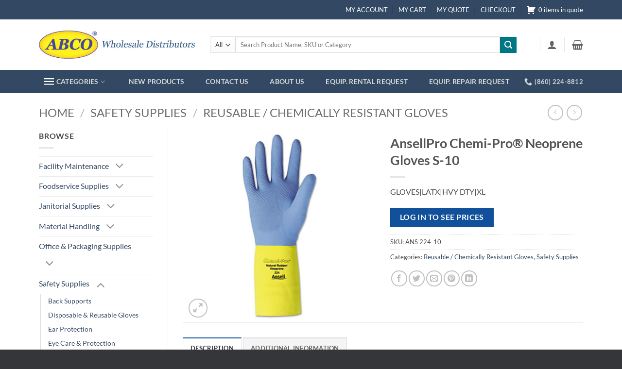

--- FILE ---
content_type: text/html; charset=UTF-8
request_url: https://shop-abco.com/product/ansellpro-chemi-pro-neoprene-gloves/
body_size: 39737
content:
<!DOCTYPE html>
<html lang="en-US" class="loading-site no-js">
<head>
	<meta charset="UTF-8" />
	<link rel="profile" href="http://gmpg.org/xfn/11" />
	<link rel="pingback" href="https://shop-abco.com/xmlrpc.php" />

	<script>(function(html){html.className = html.className.replace(/\bno-js\b/,'js')})(document.documentElement);</script>
<title>AnsellPro Chemi-Pro&#174; Neoprene Gloves S-10 &#8211; ABCO</title>
<meta name='robots' content='max-image-preview:large' />
<meta name="viewport" content="width=device-width, initial-scale=1" /><link rel='prefetch' href='https://shop-abco.com/wp-content/themes/flatsome/assets/js/flatsome.js?ver=e2eddd6c228105dac048' />
<link rel='prefetch' href='https://shop-abco.com/wp-content/themes/flatsome/assets/js/chunk.slider.js?ver=3.20.3' />
<link rel='prefetch' href='https://shop-abco.com/wp-content/themes/flatsome/assets/js/chunk.popups.js?ver=3.20.3' />
<link rel='prefetch' href='https://shop-abco.com/wp-content/themes/flatsome/assets/js/chunk.tooltips.js?ver=3.20.3' />
<link rel='prefetch' href='https://shop-abco.com/wp-content/themes/flatsome/assets/js/woocommerce.js?ver=1c9be63d628ff7c3ff4c' />
<link rel="alternate" type="application/rss+xml" title="ABCO &raquo; Feed" href="https://shop-abco.com/feed/" />
<link rel="alternate" type="application/rss+xml" title="ABCO &raquo; Comments Feed" href="https://shop-abco.com/comments/feed/" />
<link rel="alternate" title="oEmbed (JSON)" type="application/json+oembed" href="https://shop-abco.com/wp-json/oembed/1.0/embed?url=https%3A%2F%2Fshop-abco.com%2Fproduct%2Fansellpro-chemi-pro-neoprene-gloves%2F" />
<link rel="alternate" title="oEmbed (XML)" type="text/xml+oembed" href="https://shop-abco.com/wp-json/oembed/1.0/embed?url=https%3A%2F%2Fshop-abco.com%2Fproduct%2Fansellpro-chemi-pro-neoprene-gloves%2F&#038;format=xml" />
<style id='wp-img-auto-sizes-contain-inline-css' type='text/css'>
img:is([sizes=auto i],[sizes^="auto," i]){contain-intrinsic-size:3000px 1500px}
/*# sourceURL=wp-img-auto-sizes-contain-inline-css */
</style>
<link rel='stylesheet' id='wp-components-css' href='https://shop-abco.com/wp-includes/css/dist/components/style.min.css?ver=6.9' type='text/css' media='all' />
<link rel='stylesheet' id='flexible-shipping-ups-blocks-integration-frontend-css' href='https://shop-abco.com/wp-content/plugins/flexible-shipping-ups/build/point-selection-block-frontend.css?ver=1763997745' type='text/css' media='all' />
<link rel='stylesheet' id='flexible-shipping-ups-blocks-integration-editor-css' href='https://shop-abco.com/wp-content/plugins/flexible-shipping-ups/build/point-selection-block.css?ver=1763997745' type='text/css' media='all' />
<link rel='stylesheet' id='addify_csp_front_css-css' href='https://shop-abco.com/wp-content/plugins/role-based-pricing-for-woocommerce//assets/css/addify_csp_front_css.css?ver=1.0' type='text/css' media='all' />
<style id='wp-emoji-styles-inline-css' type='text/css'>

	img.wp-smiley, img.emoji {
		display: inline !important;
		border: none !important;
		box-shadow: none !important;
		height: 1em !important;
		width: 1em !important;
		margin: 0 0.07em !important;
		vertical-align: -0.1em !important;
		background: none !important;
		padding: 0 !important;
	}
/*# sourceURL=wp-emoji-styles-inline-css */
</style>
<link rel='stylesheet' id='formcraft-common-css' href='https://shop-abco.com/wp-content/plugins/formcraft3/dist/formcraft-common.css?ver=3.9.3' type='text/css' media='all' />
<link rel='stylesheet' id='formcraft-form-css' href='https://shop-abco.com/wp-content/plugins/formcraft3/dist/form.css?ver=3.9.3' type='text/css' media='all' />
<link rel='stylesheet' id='afrfq-front-css' href='https://shop-abco.com/wp-content/plugins/woocommerce-request-a-quote/assets/css/afrfq_front.css?ver=1.1' type='text/css' media='all' />
<link rel='stylesheet' id='select2-front-css' href='https://shop-abco.com/wp-content/plugins/woocommerce-request-a-quote//assets/css/select2.css?ver=1.0' type='text/css' media='all' />
<link rel='stylesheet' id='dashicons-css' href='https://shop-abco.com/wp-includes/css/dashicons.min.css?ver=6.9' type='text/css' media='all' />
<link rel='stylesheet' id='aftax-frontc-css' href='https://shop-abco.com/wp-content/plugins/woocommerce-tax-exempt-plugin/assets/css/aftax_front.css?ver=1.0' type='text/css' media='' />
<link rel='stylesheet' id='photoswipe-css' href='https://shop-abco.com/wp-content/plugins/woocommerce/assets/css/photoswipe/photoswipe.min.css?ver=10.3.3' type='text/css' media='all' />
<link rel='stylesheet' id='photoswipe-default-skin-css' href='https://shop-abco.com/wp-content/plugins/woocommerce/assets/css/photoswipe/default-skin/default-skin.min.css?ver=10.3.3' type='text/css' media='all' />
<style id='woocommerce-inline-inline-css' type='text/css'>
.woocommerce form .form-row .required { visibility: visible; }
/*# sourceURL=woocommerce-inline-inline-css */
</style>
<link rel='stylesheet' id='brands-styles-css' href='https://shop-abco.com/wp-content/plugins/woocommerce/assets/css/brands.css?ver=10.3.3' type='text/css' media='all' />
<link rel='stylesheet' id='flatsome-main-css' href='https://shop-abco.com/wp-content/themes/flatsome/assets/css/flatsome.css?ver=3.20.3' type='text/css' media='all' />
<style id='flatsome-main-inline-css' type='text/css'>
@font-face {
				font-family: "fl-icons";
				font-display: block;
				src: url(https://shop-abco.com/wp-content/themes/flatsome/assets/css/icons/fl-icons.eot?v=3.20.3);
				src:
					url(https://shop-abco.com/wp-content/themes/flatsome/assets/css/icons/fl-icons.eot#iefix?v=3.20.3) format("embedded-opentype"),
					url(https://shop-abco.com/wp-content/themes/flatsome/assets/css/icons/fl-icons.woff2?v=3.20.3) format("woff2"),
					url(https://shop-abco.com/wp-content/themes/flatsome/assets/css/icons/fl-icons.ttf?v=3.20.3) format("truetype"),
					url(https://shop-abco.com/wp-content/themes/flatsome/assets/css/icons/fl-icons.woff?v=3.20.3) format("woff"),
					url(https://shop-abco.com/wp-content/themes/flatsome/assets/css/icons/fl-icons.svg?v=3.20.3#fl-icons) format("svg");
			}
/*# sourceURL=flatsome-main-inline-css */
</style>
<link rel='stylesheet' id='flatsome-shop-css' href='https://shop-abco.com/wp-content/themes/flatsome/assets/css/flatsome-shop.css?ver=3.20.3' type='text/css' media='all' />
<link rel='stylesheet' id='flatsome-style-css' href='https://shop-abco.com/wp-content/themes/abco/style.css?ver=3.0' type='text/css' media='all' />
<script type="text/javascript" src="https://shop-abco.com/wp-includes/js/jquery/jquery.min.js?ver=3.7.1" id="jquery-core-js"></script>
<script type="text/javascript" src="https://shop-abco.com/wp-includes/js/jquery/jquery-migrate.min.js?ver=3.4.1" id="jquery-migrate-js"></script>
<script type="text/javascript" src="https://shop-abco.com/wp-content/plugins/role-based-pricing-for-woocommerce/assets/js/addify_csp_front_js.js?ver=1.0" id="af_csp_front_js-js"></script>
<script type="text/javascript" id="my-ajax-script-js-extra">
/* <![CDATA[ */
var myAjaxObject = {"ajaxUrl":"https://shop-abco.com/wp-admin/admin-ajax.php","nonce":"da1c9d44f6"};
//# sourceURL=my-ajax-script-js-extra
/* ]]> */
</script>
<script type="text/javascript" src="https://shop-abco.com/wp-content/plugins/role-based-pricing-for-woocommerce/includes/../assets/js/addify_csp_front_js.js?ver=1.0.0" id="my-ajax-script-js"></script>
<script type="text/javascript" id="aftax-frontj-js-extra">
/* <![CDATA[ */
var aftax_php_var = {"admin_url":"https://shop-abco.com/wp-admin/admin-ajax.php","nonce":"208ce70a8c"};
//# sourceURL=aftax-frontj-js-extra
/* ]]> */
</script>
<script type="text/javascript" src="https://shop-abco.com/wp-content/plugins/woocommerce-tax-exempt-plugin/assets/js/aftax_front.js?ver=1.0" id="aftax-frontj-js"></script>
<script type="text/javascript" src="https://shop-abco.com/wp-content/plugins/woocommerce/assets/js/jquery-blockui/jquery.blockUI.min.js?ver=2.7.0-wc.10.3.3" id="wc-jquery-blockui-js" data-wp-strategy="defer"></script>
<script type="text/javascript" id="wc-add-to-cart-js-extra">
/* <![CDATA[ */
var wc_add_to_cart_params = {"ajax_url":"/wp-admin/admin-ajax.php","wc_ajax_url":"/?wc-ajax=%%endpoint%%","i18n_view_cart":"View cart","cart_url":"https://shop-abco.com/cart/","is_cart":"","cart_redirect_after_add":"no"};
//# sourceURL=wc-add-to-cart-js-extra
/* ]]> */
</script>
<script type="text/javascript" src="https://shop-abco.com/wp-content/plugins/woocommerce/assets/js/frontend/add-to-cart.min.js?ver=10.3.3" id="wc-add-to-cart-js" defer="defer" data-wp-strategy="defer"></script>
<script type="text/javascript" src="https://shop-abco.com/wp-content/plugins/woocommerce/assets/js/photoswipe/photoswipe.min.js?ver=4.1.1-wc.10.3.3" id="wc-photoswipe-js" defer="defer" data-wp-strategy="defer"></script>
<script type="text/javascript" src="https://shop-abco.com/wp-content/plugins/woocommerce/assets/js/photoswipe/photoswipe-ui-default.min.js?ver=4.1.1-wc.10.3.3" id="wc-photoswipe-ui-default-js" defer="defer" data-wp-strategy="defer"></script>
<script type="text/javascript" id="wc-single-product-js-extra">
/* <![CDATA[ */
var wc_single_product_params = {"i18n_required_rating_text":"Please select a rating","i18n_rating_options":["1 of 5 stars","2 of 5 stars","3 of 5 stars","4 of 5 stars","5 of 5 stars"],"i18n_product_gallery_trigger_text":"View full-screen image gallery","review_rating_required":"yes","flexslider":{"rtl":false,"animation":"slide","smoothHeight":true,"directionNav":false,"controlNav":"thumbnails","slideshow":false,"animationSpeed":500,"animationLoop":false,"allowOneSlide":false},"zoom_enabled":"","zoom_options":[],"photoswipe_enabled":"1","photoswipe_options":{"shareEl":false,"closeOnScroll":false,"history":false,"hideAnimationDuration":0,"showAnimationDuration":0},"flexslider_enabled":""};
//# sourceURL=wc-single-product-js-extra
/* ]]> */
</script>
<script type="text/javascript" src="https://shop-abco.com/wp-content/plugins/woocommerce/assets/js/frontend/single-product.min.js?ver=10.3.3" id="wc-single-product-js" defer="defer" data-wp-strategy="defer"></script>
<script type="text/javascript" src="https://shop-abco.com/wp-content/plugins/woocommerce/assets/js/js-cookie/js.cookie.min.js?ver=2.1.4-wc.10.3.3" id="wc-js-cookie-js" data-wp-strategy="defer"></script>
<script type="text/javascript" id="aftax-blocks-frontj-js-extra">
/* <![CDATA[ */
var aftax_php_vars = {"aftax_translation_tax_exempt_notification":"Tax Exempted","aftax_translation_tax_exempt_heading":"Tax Exemption","aftax_translation_tax_exempt_message":"Do you want to include tax exemption?","admin_url":"https://shop-abco.com/wp-admin/admin-ajax.php","nonce":"151375f686","is_user_logged_in":"","enable_checkbox_for_logged_in_user":"","enable_message_for_logged_in_user":"","enable_vat_for_logged_in_user":"","enable_checkbox_for_guest_user":"","enable_message_for_guest_user":"","enable_vat_for_guest_user":"","aftax_guest_message":"Tax Exempt","aftax_logged_in_user_message":"Tax Exempt","aftax_enable_auto_tax_exempttion":"yes","vat_field_label":"VAT","dependable_class_name":"","aftax_list_of_all_countries":{"AF":"Afghanistan","AX":"\u00c5land Islands","AL":"Albania","DZ":"Algeria","AS":"American Samoa","AD":"Andorra","AO":"Angola","AI":"Anguilla","AQ":"Antarctica","AG":"Antigua and Barbuda","AR":"Argentina","AM":"Armenia","AW":"Aruba","AU":"Australia","AT":"Austria","AZ":"Azerbaijan","BS":"Bahamas","BH":"Bahrain","BD":"Bangladesh","BB":"Barbados","BY":"Belarus","PW":"Belau","BE":"Belgium","BZ":"Belize","BJ":"Benin","BM":"Bermuda","BT":"Bhutan","BO":"Bolivia","BQ":"Bonaire, Saint Eustatius and Saba","BA":"Bosnia and Herzegovina","BW":"Botswana","BV":"Bouvet Island","BR":"Brazil","IO":"British Indian Ocean Territory","BN":"Brunei","BG":"Bulgaria","BF":"Burkina Faso","BI":"Burundi","KH":"Cambodia","CM":"Cameroon","CA":"Canada","CV":"Cape Verde","KY":"Cayman Islands","CF":"Central African Republic","TD":"Chad","CL":"Chile","CN":"China","CX":"Christmas Island","CC":"Cocos (Keeling) Islands","CO":"Colombia","KM":"Comoros","CG":"Congo (Brazzaville)","CD":"Congo (Kinshasa)","CK":"Cook Islands","CR":"Costa Rica","HR":"Croatia","CU":"Cuba","CW":"Cura&ccedil;ao","CY":"Cyprus","CZ":"Czech Republic","DK":"Denmark","DJ":"Djibouti","DM":"Dominica","DO":"Dominican Republic","EC":"Ecuador","EG":"Egypt","SV":"El Salvador","GQ":"Equatorial Guinea","ER":"Eritrea","EE":"Estonia","SZ":"Eswatini","ET":"Ethiopia","FK":"Falkland Islands","FO":"Faroe Islands","FJ":"Fiji","FI":"Finland","FR":"France","GF":"French Guiana","PF":"French Polynesia","TF":"French Southern Territories","GA":"Gabon","GM":"Gambia","GE":"Georgia","DE":"Germany","GH":"Ghana","GI":"Gibraltar","GR":"Greece","GL":"Greenland","GD":"Grenada","GP":"Guadeloupe","GU":"Guam","GT":"Guatemala","GG":"Guernsey","GN":"Guinea","GW":"Guinea-Bissau","GY":"Guyana","HT":"Haiti","HM":"Heard Island and McDonald Islands","HN":"Honduras","HK":"Hong Kong","HU":"Hungary","IS":"Iceland","IN":"India","ID":"Indonesia","IR":"Iran","IQ":"Iraq","IE":"Ireland","IM":"Isle of Man","IL":"Israel","IT":"Italy","CI":"Ivory Coast","JM":"Jamaica","JP":"Japan","JE":"Jersey","JO":"Jordan","KZ":"Kazakhstan","KE":"Kenya","KI":"Kiribati","XK":"Kosovo","KW":"Kuwait","KG":"Kyrgyzstan","LA":"Laos","LV":"Latvia","LB":"Lebanon","LS":"Lesotho","LR":"Liberia","LY":"Libya","LI":"Liechtenstein","LT":"Lithuania","LU":"Luxembourg","MO":"Macao","MG":"Madagascar","MW":"Malawi","MY":"Malaysia","MV":"Maldives","ML":"Mali","MT":"Malta","MH":"Marshall Islands","MQ":"Martinique","MR":"Mauritania","MU":"Mauritius","YT":"Mayotte","MX":"Mexico","FM":"Micronesia","MD":"Moldova","MC":"Monaco","MN":"Mongolia","ME":"Montenegro","MS":"Montserrat","MA":"Morocco","MZ":"Mozambique","MM":"Myanmar","NA":"Namibia","NR":"Nauru","NP":"Nepal","NL":"Netherlands","NC":"New Caledonia","NZ":"New Zealand","NI":"Nicaragua","NE":"Niger","NG":"Nigeria","NU":"Niue","NF":"Norfolk Island","KP":"North Korea","MK":"North Macedonia","MP":"Northern Mariana Islands","NO":"Norway","OM":"Oman","PK":"Pakistan","PS":"Palestinian Territory","PA":"Panama","PG":"Papua New Guinea","PY":"Paraguay","PE":"Peru","PH":"Philippines","PN":"Pitcairn","PL":"Poland","PT":"Portugal","PR":"Puerto Rico","QA":"Qatar","RE":"Reunion","RO":"Romania","RU":"Russia","RW":"Rwanda","ST":"S&atilde;o Tom&eacute; and Pr&iacute;ncipe","BL":"Saint Barth&eacute;lemy","SH":"Saint Helena","KN":"Saint Kitts and Nevis","LC":"Saint Lucia","SX":"Saint Martin (Dutch part)","MF":"Saint Martin (French part)","PM":"Saint Pierre and Miquelon","VC":"Saint Vincent and the Grenadines","WS":"Samoa","SM":"San Marino","SA":"Saudi Arabia","SN":"Senegal","RS":"Serbia","SC":"Seychelles","SL":"Sierra Leone","SG":"Singapore","SK":"Slovakia","SI":"Slovenia","SB":"Solomon Islands","SO":"Somalia","ZA":"South Africa","GS":"South Georgia/Sandwich Islands","KR":"South Korea","SS":"South Sudan","ES":"Spain","LK":"Sri Lanka","SD":"Sudan","SR":"Suriname","SJ":"Svalbard and Jan Mayen","SE":"Sweden","CH":"Switzerland","SY":"Syria","TW":"Taiwan","TJ":"Tajikistan","TZ":"Tanzania","TH":"Thailand","TL":"Timor-Leste","TG":"Togo","TK":"Tokelau","TO":"Tonga","TT":"Trinidad and Tobago","TN":"Tunisia","TR":"T\u00fcrkiye","TM":"Turkmenistan","TC":"Turks and Caicos Islands","TV":"Tuvalu","UG":"Uganda","UA":"Ukraine","AE":"United Arab Emirates","GB":"United Kingdom (UK)","US":"United States (US)","UM":"United States (US) Minor Outlying Islands","UY":"Uruguay","UZ":"Uzbekistan","VU":"Vanuatu","VA":"Vatican","VE":"Venezuela","VN":"Vietnam","VG":"Virgin Islands (British)","VI":"Virgin Islands (US)","WF":"Wallis and Futuna","EH":"Western Sahara","YE":"Yemen","ZM":"Zambia","ZW":"Zimbabwe"},"aftax_currency_symbol_data":{"aftax_currency_symbol":"$","aftax_currency_pos":"left","aftax_thousand_sep":",","aftax_decimal_sep":".","aftax_num_decimals":"2"},"aftax_vat_number_block":null,"aftax_invalid_vat_notice":"Invalid Vat number.","aftax_is_auto_exemption":"1"};
//# sourceURL=aftax-blocks-frontj-js-extra
/* ]]> */
</script>
<script type="text/javascript" src="https://shop-abco.com/wp-content/plugins/woocommerce-tax-exempt-plugin/blocks-compatibility/tax-exempt-checkout-block/src/js/af-tax-exempt-block/block.js?ver=1.0.1" id="aftax-blocks-frontj-js"></script>
<link rel="https://api.w.org/" href="https://shop-abco.com/wp-json/" /><link rel="alternate" title="JSON" type="application/json" href="https://shop-abco.com/wp-json/wp/v2/product/1479" /><link rel="EditURI" type="application/rsd+xml" title="RSD" href="https://shop-abco.com/xmlrpc.php?rsd" />
<meta name="generator" content="WordPress 6.9" />
<meta name="generator" content="WooCommerce 10.3.3" />
<link rel="canonical" href="https://shop-abco.com/product/ansellpro-chemi-pro-neoprene-gloves/" />
<link rel='shortlink' href='https://shop-abco.com/?p=1479' />
			<style type="text/css">
				<noscript><style>.woocommerce-product-gallery{ opacity: 1 !important; }</style></noscript>
	<link rel="icon" href="https://shop-abco.com/wp-content/uploads/2021/11/favicon-100x100.png" sizes="32x32" />
<link rel="icon" href="https://shop-abco.com/wp-content/uploads/2021/11/favicon.png" sizes="192x192" />
<link rel="apple-touch-icon" href="https://shop-abco.com/wp-content/uploads/2021/11/favicon.png" />
<meta name="msapplication-TileImage" content="https://shop-abco.com/wp-content/uploads/2021/11/favicon.png" />
<style id="custom-css" type="text/css">:root {--primary-color: #11519B;--fs-color-primary: #11519B;--fs-color-secondary: #007784;--fs-color-success: #627D47;--fs-color-alert: #b20000;--fs-color-base: #4a4a4a;--fs-experimental-link-color: #334862;--fs-experimental-link-color-hover: #111;}.tooltipster-base {--tooltip-color: #fff;--tooltip-bg-color: #000;}.off-canvas-right .mfp-content, .off-canvas-left .mfp-content {--drawer-width: 300px;}.off-canvas .mfp-content.off-canvas-cart {--drawer-width: 360px;}.container-width, .full-width .ubermenu-nav, .container, .row{max-width: 1150px}.row.row-collapse{max-width: 1120px}.row.row-small{max-width: 1142.5px}.row.row-large{max-width: 1180px}.header-main{height: 104px}#logo img{max-height: 104px}#logo{width:322px;}.header-bottom{min-height: 33px}.header-top{min-height: 40px}.transparent .header-main{height: 90px}.transparent #logo img{max-height: 90px}.has-transparent + .page-title:first-of-type,.has-transparent + #main > .page-title,.has-transparent + #main > div > .page-title,.has-transparent + #main .page-header-wrapper:first-of-type .page-title{padding-top: 170px;}.header.show-on-scroll,.stuck .header-main{height:70px!important}.stuck #logo img{max-height: 70px!important}.search-form{ width: 93%;}.header-bottom {background-color: #334862}.top-bar-nav > li > a{line-height: 16px }.header-bottom-nav > li > a{line-height: 48px }@media (max-width: 549px) {.header-main{height: 70px}#logo img{max-height: 70px}}.main-menu-overlay{background-color: #334862}.nav-dropdown-has-arrow.nav-dropdown-has-border li.has-dropdown:before{border-bottom-color: #FFFFFF;}.nav .nav-dropdown{border-color: #FFFFFF }.nav-dropdown-has-arrow li.has-dropdown:after{border-bottom-color: #FFFFFF;}.nav .nav-dropdown{background-color: #FFFFFF}.header-top{background-color:#334862!important;}body{font-family: Lato, sans-serif;}body {font-weight: 400;font-style: normal;}.nav > li > a {font-family: Lato, sans-serif;}.mobile-sidebar-levels-2 .nav > li > ul > li > a {font-family: Lato, sans-serif;}.nav > li > a,.mobile-sidebar-levels-2 .nav > li > ul > li > a {font-weight: 700;font-style: normal;}h1,h2,h3,h4,h5,h6,.heading-font, .off-canvas-center .nav-sidebar.nav-vertical > li > a{font-family: Lato, sans-serif;}h1,h2,h3,h4,h5,h6,.heading-font,.banner h1,.banner h2 {font-weight: 700;font-style: normal;}.alt-font{font-family: "Dancing Script", sans-serif;}.alt-font {font-weight: 400!important;font-style: normal!important;}.header:not(.transparent) .top-bar-nav > li > a {color: #ffffff;}.header:not(.transparent) .header-bottom-nav.nav > li > a:hover,.header:not(.transparent) .header-bottom-nav.nav > li.active > a,.header:not(.transparent) .header-bottom-nav.nav > li.current > a,.header:not(.transparent) .header-bottom-nav.nav > li > a.active,.header:not(.transparent) .header-bottom-nav.nav > li > a.current{color: #425a75;}.header-bottom-nav.nav-line-bottom > li > a:before,.header-bottom-nav.nav-line-grow > li > a:before,.header-bottom-nav.nav-line > li > a:before,.header-bottom-nav.nav-box > li > a:hover,.header-bottom-nav.nav-box > li.active > a,.header-bottom-nav.nav-pills > li > a:hover,.header-bottom-nav.nav-pills > li.active > a{color:#FFF!important;background-color: #425a75;}.has-equal-box-heights .box-image {padding-top: 100%;}.shop-page-title.featured-title .title-bg{ background-image: url(https://shop-abco.com/wp-content/uploads/2021/03/143930.jpg)!important;}@media screen and (min-width: 550px){.products .box-vertical .box-image{min-width: 247px!important;width: 247px!important;}}.footer-2{background-color: #3a3d42}.absolute-footer, html{background-color: #34363a}.page-title-small + main .product-container > .row{padding-top:0;}.nav-vertical-fly-out > li + li {border-top-width: 1px; border-top-style: solid;}.label-new.menu-item > a:after{content:"New";}.label-hot.menu-item > a:after{content:"Hot";}.label-sale.menu-item > a:after{content:"Sale";}.label-popular.menu-item > a:after{content:"Popular";}</style><style id="kirki-inline-styles">/* latin-ext */
@font-face {
  font-family: 'Lato';
  font-style: normal;
  font-weight: 400;
  font-display: swap;
  src: url(https://shop-abco.com/wp-content/fonts/lato/S6uyw4BMUTPHjxAwXjeu.woff2) format('woff2');
  unicode-range: U+0100-02BA, U+02BD-02C5, U+02C7-02CC, U+02CE-02D7, U+02DD-02FF, U+0304, U+0308, U+0329, U+1D00-1DBF, U+1E00-1E9F, U+1EF2-1EFF, U+2020, U+20A0-20AB, U+20AD-20C0, U+2113, U+2C60-2C7F, U+A720-A7FF;
}
/* latin */
@font-face {
  font-family: 'Lato';
  font-style: normal;
  font-weight: 400;
  font-display: swap;
  src: url(https://shop-abco.com/wp-content/fonts/lato/S6uyw4BMUTPHjx4wXg.woff2) format('woff2');
  unicode-range: U+0000-00FF, U+0131, U+0152-0153, U+02BB-02BC, U+02C6, U+02DA, U+02DC, U+0304, U+0308, U+0329, U+2000-206F, U+20AC, U+2122, U+2191, U+2193, U+2212, U+2215, U+FEFF, U+FFFD;
}
/* latin-ext */
@font-face {
  font-family: 'Lato';
  font-style: normal;
  font-weight: 700;
  font-display: swap;
  src: url(https://shop-abco.com/wp-content/fonts/lato/S6u9w4BMUTPHh6UVSwaPGR_p.woff2) format('woff2');
  unicode-range: U+0100-02BA, U+02BD-02C5, U+02C7-02CC, U+02CE-02D7, U+02DD-02FF, U+0304, U+0308, U+0329, U+1D00-1DBF, U+1E00-1E9F, U+1EF2-1EFF, U+2020, U+20A0-20AB, U+20AD-20C0, U+2113, U+2C60-2C7F, U+A720-A7FF;
}
/* latin */
@font-face {
  font-family: 'Lato';
  font-style: normal;
  font-weight: 700;
  font-display: swap;
  src: url(https://shop-abco.com/wp-content/fonts/lato/S6u9w4BMUTPHh6UVSwiPGQ.woff2) format('woff2');
  unicode-range: U+0000-00FF, U+0131, U+0152-0153, U+02BB-02BC, U+02C6, U+02DA, U+02DC, U+0304, U+0308, U+0329, U+2000-206F, U+20AC, U+2122, U+2191, U+2193, U+2212, U+2215, U+FEFF, U+FFFD;
}/* vietnamese */
@font-face {
  font-family: 'Dancing Script';
  font-style: normal;
  font-weight: 400;
  font-display: swap;
  src: url(https://shop-abco.com/wp-content/fonts/dancing-script/If2cXTr6YS-zF4S-kcSWSVi_sxjsohD9F50Ruu7BMSo3Rep8ltA.woff2) format('woff2');
  unicode-range: U+0102-0103, U+0110-0111, U+0128-0129, U+0168-0169, U+01A0-01A1, U+01AF-01B0, U+0300-0301, U+0303-0304, U+0308-0309, U+0323, U+0329, U+1EA0-1EF9, U+20AB;
}
/* latin-ext */
@font-face {
  font-family: 'Dancing Script';
  font-style: normal;
  font-weight: 400;
  font-display: swap;
  src: url(https://shop-abco.com/wp-content/fonts/dancing-script/If2cXTr6YS-zF4S-kcSWSVi_sxjsohD9F50Ruu7BMSo3ROp8ltA.woff2) format('woff2');
  unicode-range: U+0100-02BA, U+02BD-02C5, U+02C7-02CC, U+02CE-02D7, U+02DD-02FF, U+0304, U+0308, U+0329, U+1D00-1DBF, U+1E00-1E9F, U+1EF2-1EFF, U+2020, U+20A0-20AB, U+20AD-20C0, U+2113, U+2C60-2C7F, U+A720-A7FF;
}
/* latin */
@font-face {
  font-family: 'Dancing Script';
  font-style: normal;
  font-weight: 400;
  font-display: swap;
  src: url(https://shop-abco.com/wp-content/fonts/dancing-script/If2cXTr6YS-zF4S-kcSWSVi_sxjsohD9F50Ruu7BMSo3Sup8.woff2) format('woff2');
  unicode-range: U+0000-00FF, U+0131, U+0152-0153, U+02BB-02BC, U+02C6, U+02DA, U+02DC, U+0304, U+0308, U+0329, U+2000-206F, U+20AC, U+2122, U+2191, U+2193, U+2212, U+2215, U+FEFF, U+FFFD;
}</style><link rel='stylesheet' id='wc-blocks-style-css' href='https://shop-abco.com/wp-content/plugins/woocommerce/assets/client/blocks/wc-blocks.css?ver=wc-10.3.3' type='text/css' media='all' />
<style id='global-styles-inline-css' type='text/css'>
:root{--wp--preset--aspect-ratio--square: 1;--wp--preset--aspect-ratio--4-3: 4/3;--wp--preset--aspect-ratio--3-4: 3/4;--wp--preset--aspect-ratio--3-2: 3/2;--wp--preset--aspect-ratio--2-3: 2/3;--wp--preset--aspect-ratio--16-9: 16/9;--wp--preset--aspect-ratio--9-16: 9/16;--wp--preset--color--black: #000000;--wp--preset--color--cyan-bluish-gray: #abb8c3;--wp--preset--color--white: #ffffff;--wp--preset--color--pale-pink: #f78da7;--wp--preset--color--vivid-red: #cf2e2e;--wp--preset--color--luminous-vivid-orange: #ff6900;--wp--preset--color--luminous-vivid-amber: #fcb900;--wp--preset--color--light-green-cyan: #7bdcb5;--wp--preset--color--vivid-green-cyan: #00d084;--wp--preset--color--pale-cyan-blue: #8ed1fc;--wp--preset--color--vivid-cyan-blue: #0693e3;--wp--preset--color--vivid-purple: #9b51e0;--wp--preset--color--primary: #11519B;--wp--preset--color--secondary: #007784;--wp--preset--color--success: #627D47;--wp--preset--color--alert: #b20000;--wp--preset--gradient--vivid-cyan-blue-to-vivid-purple: linear-gradient(135deg,rgb(6,147,227) 0%,rgb(155,81,224) 100%);--wp--preset--gradient--light-green-cyan-to-vivid-green-cyan: linear-gradient(135deg,rgb(122,220,180) 0%,rgb(0,208,130) 100%);--wp--preset--gradient--luminous-vivid-amber-to-luminous-vivid-orange: linear-gradient(135deg,rgb(252,185,0) 0%,rgb(255,105,0) 100%);--wp--preset--gradient--luminous-vivid-orange-to-vivid-red: linear-gradient(135deg,rgb(255,105,0) 0%,rgb(207,46,46) 100%);--wp--preset--gradient--very-light-gray-to-cyan-bluish-gray: linear-gradient(135deg,rgb(238,238,238) 0%,rgb(169,184,195) 100%);--wp--preset--gradient--cool-to-warm-spectrum: linear-gradient(135deg,rgb(74,234,220) 0%,rgb(151,120,209) 20%,rgb(207,42,186) 40%,rgb(238,44,130) 60%,rgb(251,105,98) 80%,rgb(254,248,76) 100%);--wp--preset--gradient--blush-light-purple: linear-gradient(135deg,rgb(255,206,236) 0%,rgb(152,150,240) 100%);--wp--preset--gradient--blush-bordeaux: linear-gradient(135deg,rgb(254,205,165) 0%,rgb(254,45,45) 50%,rgb(107,0,62) 100%);--wp--preset--gradient--luminous-dusk: linear-gradient(135deg,rgb(255,203,112) 0%,rgb(199,81,192) 50%,rgb(65,88,208) 100%);--wp--preset--gradient--pale-ocean: linear-gradient(135deg,rgb(255,245,203) 0%,rgb(182,227,212) 50%,rgb(51,167,181) 100%);--wp--preset--gradient--electric-grass: linear-gradient(135deg,rgb(202,248,128) 0%,rgb(113,206,126) 100%);--wp--preset--gradient--midnight: linear-gradient(135deg,rgb(2,3,129) 0%,rgb(40,116,252) 100%);--wp--preset--font-size--small: 13px;--wp--preset--font-size--medium: 20px;--wp--preset--font-size--large: 36px;--wp--preset--font-size--x-large: 42px;--wp--preset--spacing--20: 0.44rem;--wp--preset--spacing--30: 0.67rem;--wp--preset--spacing--40: 1rem;--wp--preset--spacing--50: 1.5rem;--wp--preset--spacing--60: 2.25rem;--wp--preset--spacing--70: 3.38rem;--wp--preset--spacing--80: 5.06rem;--wp--preset--shadow--natural: 6px 6px 9px rgba(0, 0, 0, 0.2);--wp--preset--shadow--deep: 12px 12px 50px rgba(0, 0, 0, 0.4);--wp--preset--shadow--sharp: 6px 6px 0px rgba(0, 0, 0, 0.2);--wp--preset--shadow--outlined: 6px 6px 0px -3px rgb(255, 255, 255), 6px 6px rgb(0, 0, 0);--wp--preset--shadow--crisp: 6px 6px 0px rgb(0, 0, 0);}:where(body) { margin: 0; }.wp-site-blocks > .alignleft { float: left; margin-right: 2em; }.wp-site-blocks > .alignright { float: right; margin-left: 2em; }.wp-site-blocks > .aligncenter { justify-content: center; margin-left: auto; margin-right: auto; }:where(.is-layout-flex){gap: 0.5em;}:where(.is-layout-grid){gap: 0.5em;}.is-layout-flow > .alignleft{float: left;margin-inline-start: 0;margin-inline-end: 2em;}.is-layout-flow > .alignright{float: right;margin-inline-start: 2em;margin-inline-end: 0;}.is-layout-flow > .aligncenter{margin-left: auto !important;margin-right: auto !important;}.is-layout-constrained > .alignleft{float: left;margin-inline-start: 0;margin-inline-end: 2em;}.is-layout-constrained > .alignright{float: right;margin-inline-start: 2em;margin-inline-end: 0;}.is-layout-constrained > .aligncenter{margin-left: auto !important;margin-right: auto !important;}.is-layout-constrained > :where(:not(.alignleft):not(.alignright):not(.alignfull)){margin-left: auto !important;margin-right: auto !important;}body .is-layout-flex{display: flex;}.is-layout-flex{flex-wrap: wrap;align-items: center;}.is-layout-flex > :is(*, div){margin: 0;}body .is-layout-grid{display: grid;}.is-layout-grid > :is(*, div){margin: 0;}body{padding-top: 0px;padding-right: 0px;padding-bottom: 0px;padding-left: 0px;}a:where(:not(.wp-element-button)){text-decoration: none;}:root :where(.wp-element-button, .wp-block-button__link){background-color: #32373c;border-width: 0;color: #fff;font-family: inherit;font-size: inherit;font-style: inherit;font-weight: inherit;letter-spacing: inherit;line-height: inherit;padding-top: calc(0.667em + 2px);padding-right: calc(1.333em + 2px);padding-bottom: calc(0.667em + 2px);padding-left: calc(1.333em + 2px);text-decoration: none;text-transform: inherit;}.has-black-color{color: var(--wp--preset--color--black) !important;}.has-cyan-bluish-gray-color{color: var(--wp--preset--color--cyan-bluish-gray) !important;}.has-white-color{color: var(--wp--preset--color--white) !important;}.has-pale-pink-color{color: var(--wp--preset--color--pale-pink) !important;}.has-vivid-red-color{color: var(--wp--preset--color--vivid-red) !important;}.has-luminous-vivid-orange-color{color: var(--wp--preset--color--luminous-vivid-orange) !important;}.has-luminous-vivid-amber-color{color: var(--wp--preset--color--luminous-vivid-amber) !important;}.has-light-green-cyan-color{color: var(--wp--preset--color--light-green-cyan) !important;}.has-vivid-green-cyan-color{color: var(--wp--preset--color--vivid-green-cyan) !important;}.has-pale-cyan-blue-color{color: var(--wp--preset--color--pale-cyan-blue) !important;}.has-vivid-cyan-blue-color{color: var(--wp--preset--color--vivid-cyan-blue) !important;}.has-vivid-purple-color{color: var(--wp--preset--color--vivid-purple) !important;}.has-primary-color{color: var(--wp--preset--color--primary) !important;}.has-secondary-color{color: var(--wp--preset--color--secondary) !important;}.has-success-color{color: var(--wp--preset--color--success) !important;}.has-alert-color{color: var(--wp--preset--color--alert) !important;}.has-black-background-color{background-color: var(--wp--preset--color--black) !important;}.has-cyan-bluish-gray-background-color{background-color: var(--wp--preset--color--cyan-bluish-gray) !important;}.has-white-background-color{background-color: var(--wp--preset--color--white) !important;}.has-pale-pink-background-color{background-color: var(--wp--preset--color--pale-pink) !important;}.has-vivid-red-background-color{background-color: var(--wp--preset--color--vivid-red) !important;}.has-luminous-vivid-orange-background-color{background-color: var(--wp--preset--color--luminous-vivid-orange) !important;}.has-luminous-vivid-amber-background-color{background-color: var(--wp--preset--color--luminous-vivid-amber) !important;}.has-light-green-cyan-background-color{background-color: var(--wp--preset--color--light-green-cyan) !important;}.has-vivid-green-cyan-background-color{background-color: var(--wp--preset--color--vivid-green-cyan) !important;}.has-pale-cyan-blue-background-color{background-color: var(--wp--preset--color--pale-cyan-blue) !important;}.has-vivid-cyan-blue-background-color{background-color: var(--wp--preset--color--vivid-cyan-blue) !important;}.has-vivid-purple-background-color{background-color: var(--wp--preset--color--vivid-purple) !important;}.has-primary-background-color{background-color: var(--wp--preset--color--primary) !important;}.has-secondary-background-color{background-color: var(--wp--preset--color--secondary) !important;}.has-success-background-color{background-color: var(--wp--preset--color--success) !important;}.has-alert-background-color{background-color: var(--wp--preset--color--alert) !important;}.has-black-border-color{border-color: var(--wp--preset--color--black) !important;}.has-cyan-bluish-gray-border-color{border-color: var(--wp--preset--color--cyan-bluish-gray) !important;}.has-white-border-color{border-color: var(--wp--preset--color--white) !important;}.has-pale-pink-border-color{border-color: var(--wp--preset--color--pale-pink) !important;}.has-vivid-red-border-color{border-color: var(--wp--preset--color--vivid-red) !important;}.has-luminous-vivid-orange-border-color{border-color: var(--wp--preset--color--luminous-vivid-orange) !important;}.has-luminous-vivid-amber-border-color{border-color: var(--wp--preset--color--luminous-vivid-amber) !important;}.has-light-green-cyan-border-color{border-color: var(--wp--preset--color--light-green-cyan) !important;}.has-vivid-green-cyan-border-color{border-color: var(--wp--preset--color--vivid-green-cyan) !important;}.has-pale-cyan-blue-border-color{border-color: var(--wp--preset--color--pale-cyan-blue) !important;}.has-vivid-cyan-blue-border-color{border-color: var(--wp--preset--color--vivid-cyan-blue) !important;}.has-vivid-purple-border-color{border-color: var(--wp--preset--color--vivid-purple) !important;}.has-primary-border-color{border-color: var(--wp--preset--color--primary) !important;}.has-secondary-border-color{border-color: var(--wp--preset--color--secondary) !important;}.has-success-border-color{border-color: var(--wp--preset--color--success) !important;}.has-alert-border-color{border-color: var(--wp--preset--color--alert) !important;}.has-vivid-cyan-blue-to-vivid-purple-gradient-background{background: var(--wp--preset--gradient--vivid-cyan-blue-to-vivid-purple) !important;}.has-light-green-cyan-to-vivid-green-cyan-gradient-background{background: var(--wp--preset--gradient--light-green-cyan-to-vivid-green-cyan) !important;}.has-luminous-vivid-amber-to-luminous-vivid-orange-gradient-background{background: var(--wp--preset--gradient--luminous-vivid-amber-to-luminous-vivid-orange) !important;}.has-luminous-vivid-orange-to-vivid-red-gradient-background{background: var(--wp--preset--gradient--luminous-vivid-orange-to-vivid-red) !important;}.has-very-light-gray-to-cyan-bluish-gray-gradient-background{background: var(--wp--preset--gradient--very-light-gray-to-cyan-bluish-gray) !important;}.has-cool-to-warm-spectrum-gradient-background{background: var(--wp--preset--gradient--cool-to-warm-spectrum) !important;}.has-blush-light-purple-gradient-background{background: var(--wp--preset--gradient--blush-light-purple) !important;}.has-blush-bordeaux-gradient-background{background: var(--wp--preset--gradient--blush-bordeaux) !important;}.has-luminous-dusk-gradient-background{background: var(--wp--preset--gradient--luminous-dusk) !important;}.has-pale-ocean-gradient-background{background: var(--wp--preset--gradient--pale-ocean) !important;}.has-electric-grass-gradient-background{background: var(--wp--preset--gradient--electric-grass) !important;}.has-midnight-gradient-background{background: var(--wp--preset--gradient--midnight) !important;}.has-small-font-size{font-size: var(--wp--preset--font-size--small) !important;}.has-medium-font-size{font-size: var(--wp--preset--font-size--medium) !important;}.has-large-font-size{font-size: var(--wp--preset--font-size--large) !important;}.has-x-large-font-size{font-size: var(--wp--preset--font-size--x-large) !important;}
/*# sourceURL=global-styles-inline-css */
</style>
<link rel='stylesheet' id='wc-authnet-blocks-checkout-style-css' href='https://shop-abco.com/wp-content/plugins/woo-authorize-net-gateway-enterprise/build/style-index.css?ver=b17b78325e1e0c19c581' type='text/css' media='all' />
</head>

<body class="wp-singular product-template-default single single-product postid-1479 wp-theme-flatsome wp-child-theme-abco theme-flatsome woocommerce woocommerce-page woocommerce-no-js lightbox nav-dropdown-has-arrow nav-dropdown-has-shadow nav-dropdown-has-border">


<a class="skip-link screen-reader-text" href="#main">Skip to content</a>

<div id="wrapper">

	
	<header id="header" class="header has-sticky sticky-jump">
		<div class="header-wrapper">
			<div id="top-bar" class="header-top hide-for-sticky">
    <div class="flex-row container">
      <div class="flex-col hide-for-medium flex-left">
          <ul class="nav nav-left medium-nav-center nav-small  nav-divided">
                        </ul>
      </div>

      <div class="flex-col hide-for-medium flex-center">
          <ul class="nav nav-center nav-small  nav-divided">
                        </ul>
      </div>

      <div class="flex-col hide-for-medium flex-right">
         <ul class="nav top-bar-nav nav-right nav-small  nav-divided">
              <li id="menu-item-214" class="menu-item menu-item-type-custom menu-item-object-custom menu-item-214 menu-item-design-default"><a href="/my-account/" class="nav-top-link">MY ACCOUNT</a></li>
<li id="menu-item-215" class="menu-item menu-item-type-custom menu-item-object-custom menu-item-215 menu-item-design-default"><a href="/cart" class="nav-top-link">MY CART</a></li>
<li id="menu-item-216" class="menu-item menu-item-type-custom menu-item-object-custom menu-item-216 menu-item-design-default"><a href="/request-a-quote/" class="nav-top-link">MY QUOTE</a></li>
<li id="menu-item-217" class="menu-item menu-item-type-custom menu-item-object-custom menu-item-217 menu-item-design-default"><a href="/checkout" class="nav-top-link">CHECKOUT</a></li>


	<li id="quote-li" class="quote-li">
		<a class="afrq-menu-item" href="https://shop-abco.com/request-a-quote/" title="View Quote">
			<span class="dashicons dashicons-cart dashiconsc"></span>
			<span id="total-items" class="totalitems">
				0 items in quote			</span>
		</a>
		
<div class="mini-quote-dropdown">
	
	<p class="addify-rfq-mini-cart__empty-message">No products in the Quote Basket.</p>


</div>

	</li>
          </ul>
      </div>

            <div class="flex-col show-for-medium flex-grow">
          <ul class="nav nav-center nav-small mobile-nav  nav-divided">
              <li class="html custom html_topbar_left"><strong class="uppercase"></strong></li>          </ul>
      </div>
      
    </div>
</div>
<div id="masthead" class="header-main hide-for-sticky">
      <div class="header-inner flex-row container logo-left medium-logo-center" role="navigation">

          <!-- Logo -->
          <div id="logo" class="flex-col logo">
            
<!-- Header logo -->
<a href="https://shop-abco.com/" title="ABCO -  Shop ABCO" rel="home">
		<img width="409" height="76" src="https://shop-abco.com/wp-content/uploads/2023/01/logo.jpg" class="header_logo header-logo" alt="ABCO"/><img  width="409" height="76" src="https://shop-abco.com/wp-content/uploads/2023/01/logo.jpg" class="header-logo-dark" alt="ABCO"/></a>
          </div>

          <!-- Mobile Left Elements -->
          <div class="flex-col show-for-medium flex-left">
            <ul class="mobile-nav nav nav-left ">
              <li class="nav-icon has-icon">
			<a href="#" class="is-small" data-open="#main-menu" data-pos="left" data-bg="main-menu-overlay" role="button" aria-label="Menu" aria-controls="main-menu" aria-expanded="false" aria-haspopup="dialog" data-flatsome-role-button>
			<i class="icon-menu" aria-hidden="true"></i>			<span class="menu-title uppercase hide-for-small">Menu</span>		</a>
	</li>
            </ul>
          </div>

          <!-- Left Elements -->
          <div class="flex-col hide-for-medium flex-left
            flex-grow">
            <ul class="header-nav header-nav-main nav nav-left  nav-uppercase" >
              <li class="header-search-form search-form html relative has-icon">
	<div class="header-search-form-wrapper">
		<div class="searchform-wrapper ux-search-box relative is-normal"><form role="search" method="get" class="searchform" action="https://shop-abco.com/">
	<div class="flex-row relative">
					<div class="flex-col search-form-categories">
				<select class="search_categories resize-select mb-0" name="product_cat"><option value="" selected='selected'>All</option><option value="default">Default</option><option value="facility-maintenance">Facility Maintenance</option><option value="breakroom">Foodservice Supplies</option><option value="indoor-outdoor-utility-containers-lids">Indoor / Outdoor Utility Containers &amp; Lids</option><option value="chemicals-janitorial-supply">Janitorial Supplies</option><option value="storage-material-handling">Material Handling</option><option value="office-supplies">Office &amp; Packaging Supplies</option><option value="safety">Safety Supplies</option><option value="smoking-management">Smoking Management</option><option value="soaps-dispensers">Soaps &amp; Dispensers</option><option value="specialty-mop-heads">Specialty Mop Heads</option><option value="standard-roll-dispensers">Standard Roll Dispensers</option><option value="staples-desktop-and-staple-removers">Staples - Desktop and Staple Removers</option><option value="step-on-metal">Step-On - Metal</option><option value="step-on-plastic-fiberglass">Step-On - Plastic &amp; Fiberglass</option><option value="street-brooms">Street Brooms</option><option value="tampons">Tampons</option><option value="tilt-trucks">Tilt Trucks</option><option value="toilet-seat-covers-dispensers">Toilet Seat Covers &amp; Dispensers</option><option value="toilet-tissue-dispensers">Toilet Tissue &amp; Dispensers</option><option value="transport-storage">Transport &amp; Storage</option><option value="upright-natural-fiber">Upright--natural Fiber</option><option value="upright-plastic">Upright--plastic</option><option value="urinal-bowl">Urinal &amp; Bowl</option><option value="urinal-blocks">Urinal Blocks</option><option value="urinal-screens">Urinal Screens</option><option value="utility">Utility</option><option value="utility-cube-trucks">Utility / Cube Trucks</option><option value="utility-carts">Utility Carts</option><option value="vehicle-wash">Vehicle Wash</option><option value="warewashing">Warewashing</option><option value="wastebaskets">Wastebaskets</option><option value="wax-paper-liners">Wax Paper Liners</option><option value="wiper-roll-dispenser">Wiper Roll Dispenser</option><option value="wipers">Wipers</option><option value="wringers-bucket-pails">Wringers Bucket &amp; Pails</option></select>			</div>
						<div class="flex-col flex-grow">
			<label class="screen-reader-text" for="woocommerce-product-search-field-0">Search for:</label>
			<input type="search" id="woocommerce-product-search-field-0" class="search-field mb-0" placeholder="Search Product Name, SKU or Category" value="" name="s" />
			<input type="hidden" name="post_type" value="product" />
					</div>
		<div class="flex-col">
			<button type="submit" value="Search" class="ux-search-submit submit-button secondary button  icon mb-0" aria-label="Submit">
				<i class="icon-search" aria-hidden="true"></i>			</button>
		</div>
	</div>
	<div class="live-search-results text-left z-top"></div>
</form>
</div>	</div>
</li>
            </ul>
          </div>

          <!-- Right Elements -->
          <div class="flex-col hide-for-medium flex-right">
            <ul class="header-nav header-nav-main nav nav-right  nav-uppercase">
              <li class="header-divider"></li>
<li class="account-item has-icon">

	<a href="https://shop-abco.com/my-account/" class="nav-top-link nav-top-not-logged-in is-small is-small" title="Login" role="button" data-open="#login-form-popup" aria-label="Login" aria-controls="login-form-popup" aria-expanded="false" aria-haspopup="dialog" data-flatsome-role-button>
		<i class="icon-user" aria-hidden="true"></i>	</a>




</li>
<li class="header-divider"></li><li class="cart-item has-icon has-dropdown">

<a href="https://shop-abco.com/cart/" class="header-cart-link nav-top-link is-small" title="Cart" aria-label="View cart" aria-expanded="false" aria-haspopup="true" role="button" data-flatsome-role-button>


    <i class="icon-shopping-basket" aria-hidden="true" data-icon-label="0"></i>  </a>

 <ul class="nav-dropdown nav-dropdown-simple">
    <li class="html widget_shopping_cart">
      <div class="widget_shopping_cart_content">
        

	<div class="ux-mini-cart-empty flex flex-row-col text-center pt pb">
				<div class="ux-mini-cart-empty-icon">
			<svg aria-hidden="true" xmlns="http://www.w3.org/2000/svg" viewBox="0 0 17 19" style="opacity:.1;height:80px;">
				<path d="M8.5 0C6.7 0 5.3 1.2 5.3 2.7v2H2.1c-.3 0-.6.3-.7.7L0 18.2c0 .4.2.8.6.8h15.7c.4 0 .7-.3.7-.7v-.1L15.6 5.4c0-.3-.3-.6-.7-.6h-3.2v-2c0-1.6-1.4-2.8-3.2-2.8zM6.7 2.7c0-.8.8-1.4 1.8-1.4s1.8.6 1.8 1.4v2H6.7v-2zm7.5 3.4 1.3 11.5h-14L2.8 6.1h2.5v1.4c0 .4.3.7.7.7.4 0 .7-.3.7-.7V6.1h3.5v1.4c0 .4.3.7.7.7s.7-.3.7-.7V6.1h2.6z" fill-rule="evenodd" clip-rule="evenodd" fill="currentColor"></path>
			</svg>
		</div>
				<p class="woocommerce-mini-cart__empty-message empty">No products in the cart.</p>
					<p class="return-to-shop">
				<a class="button primary wc-backward" href="https://shop-abco.com/shop/">
					Return to shop				</a>
			</p>
				</div>


      </div>
    </li>
     </ul>

</li>
            </ul>
          </div>

          <!-- Mobile Right Elements -->
          <div class="flex-col show-for-medium flex-right">
            <ul class="mobile-nav nav nav-right ">
              
<li class="account-item has-icon">
		<a href="https://shop-abco.com/my-account/" class="account-link-mobile is-small" title="My account" aria-label="My account">
		<i class="icon-user" aria-hidden="true"></i>	</a>
	</li>
<li class="cart-item has-icon">


		<a href="https://shop-abco.com/cart/" class="header-cart-link nav-top-link is-small off-canvas-toggle" title="Cart" aria-label="View cart" aria-expanded="false" aria-haspopup="dialog" role="button" data-open="#cart-popup" data-class="off-canvas-cart" data-pos="right" aria-controls="cart-popup" data-flatsome-role-button>

  	<i class="icon-shopping-basket" aria-hidden="true" data-icon-label="0"></i>  </a>


  <!-- Cart Sidebar Popup -->
  <div id="cart-popup" class="mfp-hide">
  <div class="cart-popup-inner inner-padding cart-popup-inner--sticky">
      <div class="cart-popup-title text-center">
          <span class="heading-font uppercase">Cart</span>
          <div class="is-divider"></div>
      </div>
	  <div class="widget_shopping_cart">
		  <div class="widget_shopping_cart_content">
			  

	<div class="ux-mini-cart-empty flex flex-row-col text-center pt pb">
				<div class="ux-mini-cart-empty-icon">
			<svg aria-hidden="true" xmlns="http://www.w3.org/2000/svg" viewBox="0 0 17 19" style="opacity:.1;height:80px;">
				<path d="M8.5 0C6.7 0 5.3 1.2 5.3 2.7v2H2.1c-.3 0-.6.3-.7.7L0 18.2c0 .4.2.8.6.8h15.7c.4 0 .7-.3.7-.7v-.1L15.6 5.4c0-.3-.3-.6-.7-.6h-3.2v-2c0-1.6-1.4-2.8-3.2-2.8zM6.7 2.7c0-.8.8-1.4 1.8-1.4s1.8.6 1.8 1.4v2H6.7v-2zm7.5 3.4 1.3 11.5h-14L2.8 6.1h2.5v1.4c0 .4.3.7.7.7.4 0 .7-.3.7-.7V6.1h3.5v1.4c0 .4.3.7.7.7s.7-.3.7-.7V6.1h2.6z" fill-rule="evenodd" clip-rule="evenodd" fill="currentColor"></path>
			</svg>
		</div>
				<p class="woocommerce-mini-cart__empty-message empty">No products in the cart.</p>
					<p class="return-to-shop">
				<a class="button primary wc-backward" href="https://shop-abco.com/shop/">
					Return to shop				</a>
			</p>
				</div>


		  </div>
	  </div>
               </div>
  </div>

</li>
            </ul>
          </div>

      </div>

            <div class="container"><div class="top-divider full-width"></div></div>
      </div>
<div id="wide-nav" class="header-bottom wide-nav nav-dark hide-for-medium">
    <div class="flex-row container">

                        <div class="flex-col hide-for-medium flex-left">
                <ul class="nav header-nav header-bottom-nav nav-left  nav-box nav-size-medium nav-spacing-large nav-uppercase">
                    <li id="menu-item-219" class="menu-item menu-item-type-custom menu-item-object-custom menu-item-has-children menu-item-219 menu-item-design-default has-dropdown has-icon-left"><a href="/shop/" class="nav-top-link" aria-expanded="false" aria-haspopup="menu"><img class="ux-menu-icon" width="20" height="20" src="https://shop-abco.com/wp-content/uploads/2021/03/white-menu-1.svg" alt="" />CATEGORIES<i class="icon-angle-down" aria-hidden="true"></i></a>
<ul class="sub-menu nav-dropdown nav-dropdown-simple">
	<li id="menu-item-30663" class="menu-item menu-item-type-taxonomy menu-item-object-product_cat menu-item-30663"><a href="https://shop-abco.com/product-category/facility-maintenance/">Facility Maintenance</a></li>
	<li id="menu-item-30661" class="menu-item menu-item-type-taxonomy menu-item-object-product_cat menu-item-30661"><a href="https://shop-abco.com/product-category/breakroom/">Foodservice Supplies</a></li>
	<li id="menu-item-30662" class="menu-item menu-item-type-taxonomy menu-item-object-product_cat menu-item-30662"><a href="https://shop-abco.com/product-category/chemicals-janitorial-supply/">Janitorial Supplies</a></li>
	<li id="menu-item-30673" class="menu-item menu-item-type-taxonomy menu-item-object-product_cat menu-item-30673"><a href="https://shop-abco.com/product-category/storage-material-handling/">Material Handling</a></li>
	<li id="menu-item-30667" class="menu-item menu-item-type-taxonomy menu-item-object-product_cat menu-item-30667"><a href="https://shop-abco.com/product-category/office-supplies/">Office &amp; Packaging Supplies</a></li>
	<li id="menu-item-30670" class="menu-item menu-item-type-taxonomy menu-item-object-product_cat current-product-ancestor current-menu-parent current-product-parent menu-item-30670 active"><a href="https://shop-abco.com/product-category/safety/">Safety Supplies</a></li>
</ul>
</li>
<li id="menu-item-221" class="menu-item menu-item-type-custom menu-item-object-custom menu-item-221 menu-item-design-default"><a href="/shop/?orderby=date" class="nav-top-link">NEW PRODUCTS</a></li>
<li id="menu-item-222" class="menu-item menu-item-type-custom menu-item-object-custom menu-item-222 menu-item-design-default"><a href="/contact-us" class="nav-top-link">CONTACT US</a></li>
<li id="menu-item-223" class="menu-item menu-item-type-custom menu-item-object-custom menu-item-223 menu-item-design-default"><a href="/about-us" class="nav-top-link">ABOUT US</a></li>
<li id="menu-item-33410" class="menu-item menu-item-type-custom menu-item-object-custom menu-item-33410 menu-item-design-default"><a href="https://shop-abco.com/form-view/4" class="nav-top-link">EQUIP. RENTAL REQUEST</a></li>
<li id="menu-item-33413" class="menu-item menu-item-type-custom menu-item-object-custom menu-item-33413 menu-item-design-default"><a href="https://shop-abco.com/form-view/5" class="nav-top-link">EQUIP. REPAIR REQUEST</a></li>
                </ul>
            </div>
            
            
                        <div class="flex-col hide-for-medium flex-right flex-grow">
              <ul class="nav header-nav header-bottom-nav nav-right  nav-box nav-size-medium nav-spacing-large nav-uppercase">
                   <li class="header-contact-wrapper">
		<ul id="header-contact" class="nav medium-nav-center nav-divided nav-uppercase header-contact">
		
			
			
						<li>
			  <a href="tel:(860) 224-8812" class="tooltip" title="(860) 224-8812">
			     <i class="icon-phone" aria-hidden="true" style="font-size:16px;"></i>			      <span>(860) 224-8812</span>
			  </a>
			</li>
			
				</ul>
</li>
              </ul>
            </div>
            
            
    </div>
</div>

<div class="header-bg-container fill"><div class="header-bg-image fill"></div><div class="header-bg-color fill"></div></div>		</div>
	</header>

	<div class="page-title shop-page-title product-page-title">
	<div class="page-title-inner flex-row medium-flex-wrap container">
	  <div class="flex-col flex-grow medium-text-center">
	  		<div class="is-xlarge">
	<nav class="woocommerce-breadcrumb breadcrumbs uppercase" aria-label="Breadcrumb"><a href="https://shop-abco.com">Home</a> <span class="divider">&#47;</span> <a href="https://shop-abco.com/product-category/safety/">Safety Supplies</a> <span class="divider">&#47;</span> <a href="https://shop-abco.com/product-category/safety/reusable-chemically-resistant/">Reusable / Chemically Resistant Gloves</a></nav></div>
	  </div>

	   <div class="flex-col medium-text-center">
		   	<ul class="next-prev-thumbs is-small ">         <li class="prod-dropdown has-dropdown">
               <a href="https://shop-abco.com/product/ansellpro-hynit-multipurpose-gloves/" rel="next" class="button icon is-outline circle" aria-label="Next product">
                  <i class="icon-angle-left" aria-hidden="true"></i>              </a>
              <div class="nav-dropdown">
                <a title="AnsellPro Hynit&#174; Multipurpose Gloves S-7" href="https://shop-abco.com/product/ansellpro-hynit-multipurpose-gloves/">
                <img width="100" height="100" src="https://shop-abco.com/wp-content/uploads/2021/03/200352-100x100.jpg" class="attachment-woocommerce_gallery_thumbnail size-woocommerce_gallery_thumbnail wp-post-image" alt="" decoding="async" srcset="https://shop-abco.com/wp-content/uploads/2021/03/200352-100x100.jpg 100w, https://shop-abco.com/wp-content/uploads/2021/03/200352-280x280.jpg 280w, https://shop-abco.com/wp-content/uploads/2021/03/200352.jpg 400w" sizes="(max-width: 100px) 100vw, 100px" /></a>
              </div>
          </li>
               <li class="prod-dropdown has-dropdown">
               <a href="https://shop-abco.com/product/ansellpro-golden-grab-it-ii-heavy-duty-multipurpose-gloves/" rel="previous" class="button icon is-outline circle" aria-label="Previous product">
                  <i class="icon-angle-right" aria-hidden="true"></i>              </a>
              <div class="nav-dropdown">
                  <a title="AnsellPro Golden Grab-It&#174; II Heavy-Duty Multipurpose Gloves S-10" href="https://shop-abco.com/product/ansellpro-golden-grab-it-ii-heavy-duty-multipurpose-gloves/">
                  <img width="100" height="100" src="https://shop-abco.com/wp-content/uploads/2021/03/195275-100x100.jpg" class="attachment-woocommerce_gallery_thumbnail size-woocommerce_gallery_thumbnail wp-post-image" alt="" decoding="async" srcset="https://shop-abco.com/wp-content/uploads/2021/03/195275-100x100.jpg 100w, https://shop-abco.com/wp-content/uploads/2021/03/195275-280x280.jpg 280w, https://shop-abco.com/wp-content/uploads/2021/03/195275.jpg 400w" sizes="(max-width: 100px) 100vw, 100px" /></a>
              </div>
          </li>
      </ul>	   </div>
	</div>
</div>

	<main id="main" class="">

	<div class="shop-container">

		
			<div class="container">
	<div class="woocommerce-notices-wrapper"></div></div>
<div id="product-1479" class="product type-product post-1479 status-publish first instock product_cat-reusable-chemically-resistant product_cat-safety has-post-thumbnail taxable shipping-taxable purchasable product-type-simple">
	<div class="product-main">
 <div class="row content-row row-divided row-large">

 	<div id="product-sidebar" class="col large-3 hide-for-medium shop-sidebar ">
		<aside id="woocommerce_product_categories-13" class="widget woocommerce widget_product_categories"><span class="widget-title shop-sidebar">Browse</span><div class="is-divider small"></div><ul class="product-categories"><li class="cat-item cat-item-25"><a href="https://shop-abco.com/product-category/default/">Default</a></li>
<li class="cat-item cat-item-848 cat-parent"><a href="https://shop-abco.com/product-category/facility-maintenance/">Facility Maintenance</a><ul class='children'>
<li class="cat-item cat-item-1067"><a href="https://shop-abco.com/product-category/facility-maintenance/bathroom-accessories/">Bathroom Accessories</a></li>
<li class="cat-item cat-item-1215"><a href="https://shop-abco.com/product-category/facility-maintenance/batteries/">Batteries</a></li>
<li class="cat-item cat-item-1009"><a href="https://shop-abco.com/product-category/facility-maintenance/door-stops/">Door Stops</a></li>
<li class="cat-item cat-item-1046"><a href="https://shop-abco.com/product-category/facility-maintenance/flashlights/">Flashlights</a></li>
<li class="cat-item cat-item-1522"><a href="https://shop-abco.com/product-category/facility-maintenance/grabbers-pickers/">Grabbers &amp; Pickers</a></li>
<li class="cat-item cat-item-1068"><a href="https://shop-abco.com/product-category/facility-maintenance/hand-dryers/">Hand Dryers</a></li>
<li class="cat-item cat-item-1354"><a href="https://shop-abco.com/product-category/facility-maintenance/ice-melt/">Ice Melt &amp; Accessories</a></li>
<li class="cat-item cat-item-1005"><a href="https://shop-abco.com/product-category/facility-maintenance/signs/">Signs</a></li>
<li class="cat-item cat-item-1195"><a href="https://shop-abco.com/product-category/facility-maintenance/step-stools/">Step Stools</a></li>
<li class="cat-item cat-item-849 cat-parent"><a href="https://shop-abco.com/product-category/facility-maintenance/tool-supply/">Tool Supply</a>	<ul class='children'>
<li class="cat-item cat-item-1365"><a href="https://shop-abco.com/product-category/facility-maintenance/tool-supply/scrapers/">Scrapers</a></li>
<li class="cat-item cat-item-1458"><a href="https://shop-abco.com/product-category/facility-maintenance/tool-supply/tool-organizers/">Tool Organizers</a></li>
<li class="cat-item cat-item-1081"><a href="https://shop-abco.com/product-category/facility-maintenance/tool-supply/utility-knives/">Utility &amp; Putty Knives</a></li>
	</ul>
</li>
</ul>
</li>
<li class="cat-item cat-item-1059 cat-parent"><a href="https://shop-abco.com/product-category/breakroom/">Foodservice Supplies</a><ul class='children'>
<li class="cat-item cat-item-858 cat-parent"><a href="https://shop-abco.com/product-category/breakroom/beverage-service/">Beverage Service</a>	<ul class='children'>
<li class="cat-item cat-item-1425"><a href="https://shop-abco.com/product-category/breakroom/beverage-service/cocoa/">Cocoa</a></li>
<li class="cat-item cat-item-1317"><a href="https://shop-abco.com/product-category/breakroom/beverage-service/coffee/">Coffee</a></li>
<li class="cat-item cat-item-1128"><a href="https://shop-abco.com/product-category/breakroom/beverage-service/coffee-stirrers/">Coffee Stirrers</a></li>
<li class="cat-item cat-item-1388"><a href="https://shop-abco.com/product-category/breakroom/beverage-service/creamers/">Creamers</a></li>
<li class="cat-item cat-item-1060"><a href="https://shop-abco.com/product-category/breakroom/beverage-service/filters/">Filters</a></li>
<li class="cat-item cat-item-1387"><a href="https://shop-abco.com/product-category/breakroom/beverage-service/sugar/">Sugar &amp; Sweeteners</a></li>
<li class="cat-item cat-item-1093"><a href="https://shop-abco.com/product-category/breakroom/beverage-service/tea/">Tea</a></li>
<li class="cat-item cat-item-1323"><a href="https://shop-abco.com/product-category/breakroom/beverage-service/water/">Water</a></li>
	</ul>
</li>
<li class="cat-item cat-item-1415 cat-parent"><a href="https://shop-abco.com/product-category/breakroom/condiments/">Condiments</a>	<ul class='children'>
<li class="cat-item cat-item-1416"><a href="https://shop-abco.com/product-category/breakroom/condiments/salt-pepper/">Salt &amp; Pepper</a></li>
	</ul>
</li>
<li class="cat-item cat-item-1758"><a href="https://shop-abco.com/product-category/breakroom/food-gloves/">Food Gloves</a></li>
<li class="cat-item cat-item-877 cat-parent"><a href="https://shop-abco.com/product-category/breakroom/foodservice-disposable/">Foodservice Disposables</a>	<ul class='children'>
<li class="cat-item cat-item-1372 cat-parent"><a href="https://shop-abco.com/product-category/breakroom/foodservice-disposable/apparel/">Apparel</a>		<ul class='children'>
<li class="cat-item cat-item-1374"><a href="https://shop-abco.com/product-category/breakroom/foodservice-disposable/apparel/coveralls/">Coveralls</a></li>
<li class="cat-item cat-item-1375"><a href="https://shop-abco.com/product-category/breakroom/foodservice-disposable/apparel/hairnets-restraints/">Hairnets &amp; Restraints</a></li>
<li class="cat-item cat-item-1373"><a href="https://shop-abco.com/product-category/breakroom/foodservice-disposable/apparel/shoe-covers/">Shoe Covers</a></li>
		</ul>
</li>
<li class="cat-item cat-item-1029 cat-parent"><a href="https://shop-abco.com/product-category/breakroom/foodservice-disposable/bakery-products/">Bakery Products</a>		<ul class='children'>
<li class="cat-item cat-item-1228"><a href="https://shop-abco.com/product-category/breakroom/foodservice-disposable/bakery-products/baking-cups/">Baking Cups</a></li>
<li class="cat-item cat-item-1148"><a href="https://shop-abco.com/product-category/breakroom/foodservice-disposable/bakery-products/cake-circles-pads/">Cake Circles &amp; Pads</a></li>
<li class="cat-item cat-item-1030"><a href="https://shop-abco.com/product-category/breakroom/foodservice-disposable/bakery-products/pan-liners/">Pan Liners</a></li>
<li class="cat-item cat-item-1235"><a href="https://shop-abco.com/product-category/breakroom/foodservice-disposable/bakery-products/wax-popups-rolls/">Wax Popups &amp; Rolls</a></li>
		</ul>
</li>
<li class="cat-item cat-item-1011"><a href="https://shop-abco.com/product-category/breakroom/foodservice-disposable/beverage/">Beverage</a></li>
<li class="cat-item cat-item-960 cat-parent"><a href="https://shop-abco.com/product-category/breakroom/foodservice-disposable/boxes/">Boxes</a>		<ul class='children'>
<li class="cat-item cat-item-1231"><a href="https://shop-abco.com/product-category/breakroom/foodservice-disposable/boxes/carry-out/">Carry Out</a></li>
<li class="cat-item cat-item-961"><a href="https://shop-abco.com/product-category/breakroom/foodservice-disposable/boxes/pizza/">Pizza</a></li>
		</ul>
</li>
<li class="cat-item cat-item-1096 cat-parent"><a href="https://shop-abco.com/product-category/breakroom/foodservice-disposable/cups-lids/">Cups / Lids</a>		<ul class='children'>
<li class="cat-item cat-item-1116"><a href="https://shop-abco.com/product-category/breakroom/foodservice-disposable/cups-lids/clear-plastic-combos/">Clear Plastic Cups</a></li>
<li class="cat-item cat-item-1298"><a href="https://shop-abco.com/product-category/breakroom/foodservice-disposable/cups-lids/colored-plastic-combos/">Colored Plastic Cups</a></li>
<li class="cat-item cat-item-1212"><a href="https://shop-abco.com/product-category/breakroom/foodservice-disposable/cups-lids/cup-sleeves/">Cup Sleeves</a></li>
<li class="cat-item cat-item-1208"><a href="https://shop-abco.com/product-category/breakroom/foodservice-disposable/cups-lids/foam-cup-lids/">Foam Cup Lids</a></li>
<li class="cat-item cat-item-1207"><a href="https://shop-abco.com/product-category/breakroom/foodservice-disposable/cups-lids/foam-cups-combos/">Foam Cups</a></li>
<li class="cat-item cat-item-1229"><a href="https://shop-abco.com/product-category/breakroom/foodservice-disposable/cups-lids/paper-cup-lids/">Paper Cup Lids</a></li>
<li class="cat-item cat-item-1099"><a href="https://shop-abco.com/product-category/breakroom/foodservice-disposable/cups-lids/paper-hot-cold-combos/">Paper Hot / Cold</a></li>
<li class="cat-item cat-item-1326"><a href="https://shop-abco.com/product-category/breakroom/foodservice-disposable/cups-lids/paper-water-cone/">Paper Water / Cone</a></li>
<li class="cat-item cat-item-1097"><a href="https://shop-abco.com/product-category/breakroom/foodservice-disposable/cups-lids/plastic-cup-lids/">Plastic Cup Lids</a></li>
<li class="cat-item cat-item-1162"><a href="https://shop-abco.com/product-category/breakroom/foodservice-disposable/cups-lids/translucent-plastic-combos/">Translucent Plastic Cups</a></li>
<li class="cat-item cat-item-1209"><a href="https://shop-abco.com/product-category/breakroom/foodservice-disposable/cups-lids/tumblers/">Tumblers</a></li>
		</ul>
</li>
<li class="cat-item cat-item-1134 cat-parent"><a href="https://shop-abco.com/product-category/breakroom/foodservice-disposable/cutlery/">Cutlery</a>		<ul class='children'>
<li class="cat-item cat-item-1135"><a href="https://shop-abco.com/product-category/breakroom/foodservice-disposable/cutlery/cutlery-kits/">Cutlery Kits</a></li>
<li class="cat-item cat-item-1152"><a href="https://shop-abco.com/product-category/breakroom/foodservice-disposable/cutlery/fork-heavy-weight/">Fork, Heavy Weight</a></li>
<li class="cat-item cat-item-1145"><a href="https://shop-abco.com/product-category/breakroom/foodservice-disposable/cutlery/fork-medium-weight/">Fork, Medium Weight</a></li>
<li class="cat-item cat-item-1153"><a href="https://shop-abco.com/product-category/breakroom/foodservice-disposable/cutlery/knife-heavy-weight/">Knife, Heavy Weight</a></li>
<li class="cat-item cat-item-1146"><a href="https://shop-abco.com/product-category/breakroom/foodservice-disposable/cutlery/knife-medium-weight/">Knife, Medium Weight</a></li>
<li class="cat-item cat-item-1232"><a href="https://shop-abco.com/product-category/breakroom/foodservice-disposable/cutlery/soupspoon-heavy-weight/">Soupspoon, Heavy Weight</a></li>
<li class="cat-item cat-item-1147"><a href="https://shop-abco.com/product-category/breakroom/foodservice-disposable/cutlery/soupspoon-medium-weight/">Soupspoon, Medium Weight</a></li>
<li class="cat-item cat-item-1161"><a href="https://shop-abco.com/product-category/breakroom/foodservice-disposable/cutlery/spoon-heavy-weight/">Spoon, Heavy Weight</a></li>
<li class="cat-item cat-item-1160"><a href="https://shop-abco.com/product-category/breakroom/foodservice-disposable/cutlery/spoon-medium-weight/">Spoon, Medium Weight</a></li>
		</ul>
</li>
<li class="cat-item cat-item-878 cat-parent"><a href="https://shop-abco.com/product-category/breakroom/foodservice-disposable/dinnerware/">Dinnerware</a>		<ul class='children'>
<li class="cat-item cat-item-1351"><a href="https://shop-abco.com/product-category/breakroom/foodservice-disposable/dinnerware/fibrous-platters/">Fibrous Platters</a></li>
<li class="cat-item cat-item-1206"><a href="https://shop-abco.com/product-category/breakroom/foodservice-disposable/dinnerware/foam-bowls/">Foam Bowls</a></li>
<li class="cat-item cat-item-1136"><a href="https://shop-abco.com/product-category/breakroom/foodservice-disposable/dinnerware/foam-plates/">Foam Plates</a></li>
<li class="cat-item cat-item-1213"><a href="https://shop-abco.com/product-category/breakroom/foodservice-disposable/dinnerware/foam-platters/">Foam Platters</a></li>
<li class="cat-item cat-item-880"><a href="https://shop-abco.com/product-category/breakroom/foodservice-disposable/dinnerware/paper-bowls/">Paper Bowls</a></li>
<li class="cat-item cat-item-879"><a href="https://shop-abco.com/product-category/breakroom/foodservice-disposable/dinnerware/paper-plates/">Paper Plates</a></li>
<li class="cat-item cat-item-1234"><a href="https://shop-abco.com/product-category/breakroom/foodservice-disposable/dinnerware/paper-platters/">Paper Platters</a></li>
<li class="cat-item cat-item-1106"><a href="https://shop-abco.com/product-category/breakroom/foodservice-disposable/dinnerware/plastic-bowls/">Plastic Bowls</a></li>
<li class="cat-item cat-item-1193"><a href="https://shop-abco.com/product-category/breakroom/foodservice-disposable/dinnerware/plastic-plates/">Plastic Plates</a></li>
<li class="cat-item cat-item-1266"><a href="https://shop-abco.com/product-category/breakroom/foodservice-disposable/dinnerware/plastic-platters/">Plastic Platters</a></li>
		</ul>
</li>
<li class="cat-item cat-item-1036"><a href="https://shop-abco.com/product-category/breakroom/foodservice-disposable/foil-bags/">Foil Bags</a></li>
<li class="cat-item cat-item-1026 cat-parent"><a href="https://shop-abco.com/product-category/breakroom/foodservice-disposable/food-containers-lids/">Food Containers &amp; Lids</a>		<ul class='children'>
<li class="cat-item cat-item-1154"><a href="https://shop-abco.com/product-category/breakroom/foodservice-disposable/food-containers-lids/aluminum/">Aluminum</a></li>
<li class="cat-item cat-item-1075"><a href="https://shop-abco.com/product-category/breakroom/foodservice-disposable/food-containers-lids/beverage-trays/">Beverage Trays</a></li>
<li class="cat-item cat-item-1508"><a href="https://shop-abco.com/product-category/breakroom/foodservice-disposable/food-containers-lids/buckets/">Buckets</a></li>
<li class="cat-item cat-item-1335"><a href="https://shop-abco.com/product-category/breakroom/foodservice-disposable/food-containers-lids/caterware-aluminum/">Caterware Aluminum</a></li>
<li class="cat-item cat-item-1211"><a href="https://shop-abco.com/product-category/breakroom/foodservice-disposable/food-containers-lids/caterware-plastic/">Caterware, Plastic</a></li>
<li class="cat-item cat-item-1210"><a href="https://shop-abco.com/product-category/breakroom/foodservice-disposable/food-containers-lids/food-pails/">Food Pails</a></li>
<li class="cat-item cat-item-1119"><a href="https://shop-abco.com/product-category/breakroom/foodservice-disposable/food-containers-lids/food-trays-liners/">Food Trays &amp; Liners</a></li>
<li class="cat-item cat-item-1094"><a href="https://shop-abco.com/product-category/breakroom/foodservice-disposable/food-containers-lids/hinged-lid-foam-1-compartment/">Hinged Lid Foam - 1 Compartment</a></li>
<li class="cat-item cat-item-1095"><a href="https://shop-abco.com/product-category/breakroom/foodservice-disposable/food-containers-lids/hinged-lid-foam-multi-compartment/">Hinged Lid Foam - Multi-compartment</a></li>
<li class="cat-item cat-item-1263"><a href="https://shop-abco.com/product-category/breakroom/foodservice-disposable/food-containers-lids/hinged-lid-paper/">Hinged Lid Paper</a></li>
<li class="cat-item cat-item-1214"><a href="https://shop-abco.com/product-category/breakroom/foodservice-disposable/food-containers-lids/hinged-lid-plastic/">Hinged Lid Plastic</a></li>
<li class="cat-item cat-item-1164"><a href="https://shop-abco.com/product-category/breakroom/foodservice-disposable/food-containers-lids/plastic/">Plastic</a></li>
<li class="cat-item cat-item-1264"><a href="https://shop-abco.com/product-category/breakroom/foodservice-disposable/food-containers-lids/souffle-portion-paper/">Souffle / Portion, Paper</a></li>
<li class="cat-item cat-item-1163"><a href="https://shop-abco.com/product-category/breakroom/foodservice-disposable/food-containers-lids/souffle-portion-plastic/">Souffle / Portion, Plastic</a></li>
		</ul>
</li>
<li class="cat-item cat-item-1171 cat-parent"><a href="https://shop-abco.com/product-category/breakroom/foodservice-disposable/food-storage/">Food Storage</a>		<ul class='children'>
<li class="cat-item cat-item-1172"><a href="https://shop-abco.com/product-category/breakroom/foodservice-disposable/food-storage/baking-soda/">Baking Soda</a></li>
		</ul>
</li>
<li class="cat-item cat-item-1188 cat-parent"><a href="https://shop-abco.com/product-category/breakroom/foodservice-disposable/food-warming/">Food Warming</a>		<ul class='children'>
<li class="cat-item cat-item-1189"><a href="https://shop-abco.com/product-category/breakroom/foodservice-disposable/food-warming/canned-heat/">Canned Heat</a></li>
<li class="cat-item cat-item-1334"><a href="https://shop-abco.com/product-category/breakroom/foodservice-disposable/food-warming/steamtable-pans-roasters/">Steamtable Pans / Roasters</a></li>
		</ul>
</li>
<li class="cat-item cat-item-1024 cat-parent"><a href="https://shop-abco.com/product-category/breakroom/foodservice-disposable/food-wrap/">Food Wrap</a>		<ul class='children'>
<li class="cat-item cat-item-1039"><a href="https://shop-abco.com/product-category/breakroom/foodservice-disposable/food-wrap/aluminum-foil-popup-sheets/">Aluminum Foil, Popup Sheets</a></li>
<li class="cat-item cat-item-1137"><a href="https://shop-abco.com/product-category/breakroom/foodservice-disposable/food-wrap/aluminum-foil-rolled-foil/">Aluminum Foil, Rolled Foil</a></li>
<li class="cat-item cat-item-1142"><a href="https://shop-abco.com/product-category/breakroom/foodservice-disposable/food-wrap/butcher-paper-twine/">Butcher Paper &amp; Twine</a></li>
<li class="cat-item cat-item-1138"><a href="https://shop-abco.com/product-category/breakroom/foodservice-disposable/food-wrap/film/">Film</a></li>
<li class="cat-item cat-item-1151"><a href="https://shop-abco.com/product-category/breakroom/foodservice-disposable/food-wrap/freezer-paper/">Freezer Paper</a></li>
<li class="cat-item cat-item-1025"><a href="https://shop-abco.com/product-category/breakroom/foodservice-disposable/food-wrap/kraft-paper/">Kraft Paper</a></li>
<li class="cat-item cat-item-1027"><a href="https://shop-abco.com/product-category/breakroom/foodservice-disposable/food-wrap/sandwich-deli-wrap/">Sandwich / Deli Wrap</a></li>
<li class="cat-item cat-item-1230"><a href="https://shop-abco.com/product-category/breakroom/foodservice-disposable/food-wrap/tissue-paper/">Tissue Paper</a></li>
<li class="cat-item cat-item-1028"><a href="https://shop-abco.com/product-category/breakroom/foodservice-disposable/food-wrap/wax-paper/">Wax Paper</a></li>
		</ul>
</li>
<li class="cat-item cat-item-1408"><a href="https://shop-abco.com/product-category/breakroom/foodservice-disposable/grill-scrubbers/">Grill Scrubbers</a></li>
<li class="cat-item cat-item-1356 cat-parent"><a href="https://shop-abco.com/product-category/breakroom/foodservice-disposable/insulated-products/">Insulated Products</a>		<ul class='children'>
<li class="cat-item cat-item-1357"><a href="https://shop-abco.com/product-category/breakroom/foodservice-disposable/insulated-products/ice-chest/">Ice Chest</a></li>
<li class="cat-item cat-item-1358"><a href="https://shop-abco.com/product-category/breakroom/foodservice-disposable/insulated-products/insulated-beverage-dispensers/">Insulated Beverage Dispensers</a></li>
		</ul>
</li>
<li class="cat-item cat-item-1428"><a href="https://shop-abco.com/product-category/breakroom/foodservice-disposable/moist-towelletes/">Moist Towelletes</a></li>
<li class="cat-item cat-item-1013 cat-parent"><a href="https://shop-abco.com/product-category/breakroom/foodservice-disposable/paper-bags/">Paper Bags</a>		<ul class='children'>
<li class="cat-item cat-item-1040"><a href="https://shop-abco.com/product-category/breakroom/foodservice-disposable/paper-bags/french-fry/">French Fry</a></li>
<li class="cat-item cat-item-1015"><a href="https://shop-abco.com/product-category/breakroom/foodservice-disposable/paper-bags/grocery-brown/">Grocery Brown</a></li>
<li class="cat-item cat-item-1014"><a href="https://shop-abco.com/product-category/breakroom/foodservice-disposable/paper-bags/grocery-white/">Grocery White</a></li>
<li class="cat-item cat-item-827"><a href="https://shop-abco.com/product-category/breakroom/foodservice-disposable/paper-bags/heavy-duty/">Heavy Duty</a></li>
<li class="cat-item cat-item-1016"><a href="https://shop-abco.com/product-category/breakroom/foodservice-disposable/paper-bags/merchandise/">Merchandise</a></li>
<li class="cat-item cat-item-1017"><a href="https://shop-abco.com/product-category/breakroom/foodservice-disposable/paper-bags/sandwich/">Sandwich</a></li>
		</ul>
</li>
<li class="cat-item cat-item-964 cat-parent"><a href="https://shop-abco.com/product-category/breakroom/foodservice-disposable/party-supplies/">Party Supplies</a>		<ul class='children'>
<li class="cat-item cat-item-1337"><a href="https://shop-abco.com/product-category/breakroom/foodservice-disposable/party-supplies/doilies/">Doilies</a></li>
<li class="cat-item cat-item-1336"><a href="https://shop-abco.com/product-category/breakroom/foodservice-disposable/party-supplies/placemats/">Placemats</a></li>
<li class="cat-item cat-item-965"><a href="https://shop-abco.com/product-category/breakroom/foodservice-disposable/party-supplies/tablecovers-skirts/">Tablecovers / Skirts</a></li>
		</ul>
</li>
<li class="cat-item cat-item-1073 cat-parent"><a href="https://shop-abco.com/product-category/breakroom/foodservice-disposable/plastic-bags/">Plastic Bags</a>		<ul class='children'>
<li class="cat-item cat-item-1033"><a href="https://shop-abco.com/product-category/breakroom/foodservice-disposable/plastic-bags/bakery/">Bakery</a></li>
<li class="cat-item cat-item-1190"><a href="https://shop-abco.com/product-category/breakroom/foodservice-disposable/plastic-bags/food/">Food</a></li>
<li class="cat-item cat-item-1352"><a href="https://shop-abco.com/product-category/breakroom/foodservice-disposable/plastic-bags/ice/">Ice</a></li>
<li class="cat-item cat-item-1353"><a href="https://shop-abco.com/product-category/breakroom/foodservice-disposable/plastic-bags/produce/">Produce</a></li>
<li class="cat-item cat-item-1074"><a href="https://shop-abco.com/product-category/breakroom/foodservice-disposable/plastic-bags/t-sacks/">T-sacks</a></li>
<li class="cat-item cat-item-1259"><a href="https://shop-abco.com/product-category/breakroom/foodservice-disposable/plastic-bags/ziplock/">Ziplock</a></li>
		</ul>
</li>
<li class="cat-item cat-item-1114 cat-parent"><a href="https://shop-abco.com/product-category/breakroom/foodservice-disposable/straws/">Straws</a>		<ul class='children'>
<li class="cat-item cat-item-1218"><a href="https://shop-abco.com/product-category/breakroom/foodservice-disposable/straws/spoonstraws/">Spoonstraws</a></li>
<li class="cat-item cat-item-1117"><a href="https://shop-abco.com/product-category/breakroom/foodservice-disposable/straws/unwrapped/">Unwrapped</a></li>
<li class="cat-item cat-item-1115"><a href="https://shop-abco.com/product-category/breakroom/foodservice-disposable/straws/wrapped/">Wrapped</a></li>
		</ul>
</li>
<li class="cat-item cat-item-1429 cat-parent"><a href="https://shop-abco.com/product-category/breakroom/foodservice-disposable/table-service/">Table Service</a>		<ul class='children'>
<li class="cat-item cat-item-1467"><a href="https://shop-abco.com/product-category/breakroom/foodservice-disposable/table-service/beverage-dispensers/">Beverage Dispensers</a></li>
<li class="cat-item cat-item-1430"><a href="https://shop-abco.com/product-category/breakroom/foodservice-disposable/table-service/guest-checks/">Guest Checks</a></li>
		</ul>
</li>
<li class="cat-item cat-item-1497"><a href="https://shop-abco.com/product-category/breakroom/foodservice-disposable/toothpicks/">Toothpicks</a></li>
	</ul>
</li>
<li class="cat-item cat-item-837 cat-parent"><a href="https://shop-abco.com/product-category/breakroom/smallwares-equipment/">Smallwares &amp; Foodservice Equipment</a>	<ul class='children'>
<li class="cat-item cat-item-1463"><a href="https://shop-abco.com/product-category/breakroom/smallwares-equipment/bus-utility-boxes-covers/">Bus / Utility Boxes &amp; Covers</a></li>
<li class="cat-item cat-item-962 cat-parent"><a href="https://shop-abco.com/product-category/breakroom/smallwares-equipment/kitchen-apparel/">Kitchen Apparel</a>		<ul class='children'>
<li class="cat-item cat-item-963"><a href="https://shop-abco.com/product-category/breakroom/smallwares-equipment/kitchen-apparel/aprons-bibs/">Aprons / Bibs</a></li>
		</ul>
</li>
<li class="cat-item cat-item-838 cat-parent"><a href="https://shop-abco.com/product-category/breakroom/smallwares-equipment/kitchen-supplies/">Kitchen Supplies</a>		<ul class='children'>
<li class="cat-item cat-item-1451"><a href="https://shop-abco.com/product-category/breakroom/smallwares-equipment/kitchen-supplies/cold-hot-food-pans/">Cold &amp; Hot Food Pans</a></li>
<li class="cat-item cat-item-1031"><a href="https://shop-abco.com/product-category/breakroom/smallwares-equipment/kitchen-supplies/food-boxes-lids/">Food Boxes &amp; Lids</a></li>
<li class="cat-item cat-item-1469"><a href="https://shop-abco.com/product-category/breakroom/smallwares-equipment/kitchen-supplies/ingredient-bins/">Ingredient Bins</a></li>
<li class="cat-item cat-item-847"><a href="https://shop-abco.com/product-category/breakroom/smallwares-equipment/kitchen-supplies/steamtable-pans-covers-adapter-bars/">Steamtable Pans, Covers &amp; Adapter Bars</a></li>
<li class="cat-item cat-item-840"><a href="https://shop-abco.com/product-category/breakroom/smallwares-equipment/kitchen-supplies/utensils/">Utensils</a></li>
		</ul>
</li>
<li class="cat-item cat-item-1466"><a href="https://shop-abco.com/product-category/breakroom/smallwares-equipment/racks-carts/">Racks &amp; Carts</a></li>
	</ul>
</li>
<li class="cat-item cat-item-1091"><a href="https://shop-abco.com/product-category/breakroom/sports-drink-mixes/">Sports Drink Mixes</a></li>
</ul>
</li>
<li class="cat-item cat-item-1454"><a href="https://shop-abco.com/product-category/indoor-outdoor-utility-containers-lids/">Indoor / Outdoor Utility Containers &amp; Lids</a></li>
<li class="cat-item cat-item-899 cat-parent"><a href="https://shop-abco.com/product-category/chemicals-janitorial-supply/">Janitorial Supplies</a><ul class='children'>
<li class="cat-item cat-item-1108 cat-parent"><a href="https://shop-abco.com/product-category/chemicals-janitorial-supply/bags-can-liners/">Can Liners</a>	<ul class='children'>
<li class="cat-item cat-item-1192"><a href="https://shop-abco.com/product-category/chemicals-janitorial-supply/bags-can-liners/drawstring-kitchen/">Drawstring &amp; Kitchen</a></li>
<li class="cat-item cat-item-1113"><a href="https://shop-abco.com/product-category/chemicals-janitorial-supply/bags-can-liners/high-density/">High-density</a></li>
<li class="cat-item cat-item-1110"><a href="https://shop-abco.com/product-category/chemicals-janitorial-supply/bags-can-liners/low-density/">Low-density</a></li>
	</ul>
</li>
<li class="cat-item cat-item-900 cat-parent"><a href="https://shop-abco.com/product-category/chemicals-janitorial-supply/chemicals/">Chemicals</a>	<ul class='children'>
<li class="cat-item cat-item-906"><a href="https://shop-abco.com/product-category/chemicals-janitorial-supply/chemicals/all-purpose-cleaners-and-or-degreasers/">All Purpose Cleaners and Degreasers</a></li>
<li class="cat-item cat-item-916"><a href="https://shop-abco.com/product-category/chemicals-janitorial-supply/chemicals/auto-care/">Auto Care</a></li>
<li class="cat-item cat-item-925"><a href="https://shop-abco.com/product-category/chemicals-janitorial-supply/chemicals/bathroom-cleaners/">Bathroom Cleaners</a></li>
<li class="cat-item cat-item-1187"><a href="https://shop-abco.com/product-category/chemicals-janitorial-supply/chemicals/bleach/">Bleach</a></li>
<li class="cat-item cat-item-907"><a href="https://shop-abco.com/product-category/chemicals-janitorial-supply/chemicals/carpet-care/">Carpet Care</a></li>
<li class="cat-item cat-item-1055"><a href="https://shop-abco.com/product-category/chemicals-janitorial-supply/chemicals/cleansers/">Cleansers</a></li>
<li class="cat-item cat-item-1755"><a href="https://shop-abco.com/product-category/chemicals-janitorial-supply/chemicals/deodorizers-chemicals/">Deodorizers</a></li>
<li class="cat-item cat-item-1118"><a href="https://shop-abco.com/product-category/chemicals-janitorial-supply/chemicals/dishwashing-detergents/">Dishwashing Detergents</a></li>
<li class="cat-item cat-item-911"><a href="https://shop-abco.com/product-category/chemicals-janitorial-supply/chemicals/disinfectants/">Disinfectants</a></li>
<li class="cat-item cat-item-927"><a href="https://shop-abco.com/product-category/chemicals-janitorial-supply/chemicals/drain-openers/">Drain Openers</a></li>
<li class="cat-item cat-item-918"><a href="https://shop-abco.com/product-category/chemicals-janitorial-supply/chemicals/dust-mop-treatment/">Dust Mop Treatment</a></li>
<li class="cat-item cat-item-919"><a href="https://shop-abco.com/product-category/chemicals-janitorial-supply/chemicals/floor-cleaners/">Floor Cleaners</a></li>
<li class="cat-item cat-item-921"><a href="https://shop-abco.com/product-category/chemicals-janitorial-supply/chemicals/floor-finishes/">Floor Finishes</a></li>
<li class="cat-item cat-item-1258"><a href="https://shop-abco.com/product-category/chemicals-janitorial-supply/chemicals/floor-maintainers/">Floor Maintainers</a></li>
<li class="cat-item cat-item-1261"><a href="https://shop-abco.com/product-category/chemicals-janitorial-supply/chemicals/floor-sealers/">Floor Sealers</a></li>
<li class="cat-item cat-item-917"><a href="https://shop-abco.com/product-category/chemicals-janitorial-supply/chemicals/floor-strippers/">Floor Strippers</a></li>
<li class="cat-item cat-item-904"><a href="https://shop-abco.com/product-category/chemicals-janitorial-supply/chemicals/furniture-polish/">Furniture Polish</a></li>
<li class="cat-item cat-item-903"><a href="https://shop-abco.com/product-category/chemicals-janitorial-supply/chemicals/glass-cleaners/">Glass Cleaners</a></li>
<li class="cat-item cat-item-1257"><a href="https://shop-abco.com/product-category/chemicals-janitorial-supply/chemicals/glassware-cleaners/">Glassware Cleaners</a></li>
<li class="cat-item cat-item-1260"><a href="https://shop-abco.com/product-category/chemicals-janitorial-supply/chemicals/insect-repellents/">Insect Repellents</a></li>
<li class="cat-item cat-item-915"><a href="https://shop-abco.com/product-category/chemicals-janitorial-supply/chemicals/insecticides-dispensers/">Insecticides &amp; Dispensers</a></li>
<li class="cat-item cat-item-1226"><a href="https://shop-abco.com/product-category/chemicals-janitorial-supply/chemicals/insecticides-baits/">Insecticides--baits</a></li>
<li class="cat-item cat-item-1185"><a href="https://shop-abco.com/product-category/chemicals-janitorial-supply/chemicals/kitchen-cleaners/">Kitchen Cleaners</a></li>
<li class="cat-item cat-item-1386"><a href="https://shop-abco.com/product-category/chemicals-janitorial-supply/chemicals/lime-removers/">Lime Removers</a></li>
<li class="cat-item cat-item-914"><a href="https://shop-abco.com/product-category/chemicals-janitorial-supply/chemicals/lubricants/">Lubricants</a></li>
<li class="cat-item cat-item-902"><a href="https://shop-abco.com/product-category/chemicals-janitorial-supply/chemicals/oven-grill-cleaners/">Oven / Grill Cleaners</a></li>
<li class="cat-item cat-item-908"><a href="https://shop-abco.com/product-category/chemicals-janitorial-supply/chemicals/paint-graffiti-gum-removers/">Paint / Graffiti / Gum Removers</a></li>
<li class="cat-item cat-item-901"><a href="https://shop-abco.com/product-category/chemicals-janitorial-supply/chemicals/specialty/">Specialty</a></li>
<li class="cat-item cat-item-905"><a href="https://shop-abco.com/product-category/chemicals-janitorial-supply/chemicals/stainless-and-metal-cleaners-polishes/">Stainless and Metal Cleaners / Polishes</a></li>
<li class="cat-item cat-item-926"><a href="https://shop-abco.com/product-category/chemicals-janitorial-supply/chemicals/toilet-bowl-cleaners/">Toilet Bowl Cleaners</a></li>
	</ul>
</li>
<li class="cat-item cat-item-1131 cat-parent"><a href="https://shop-abco.com/product-category/chemicals-janitorial-supply/cleaning-accessories/">Cleaning Accessories</a>	<ul class='children'>
<li class="cat-item cat-item-1254"><a href="https://shop-abco.com/product-category/chemicals-janitorial-supply/cleaning-accessories/cleaning-kits-dispensing-systems/">Cleaning Kits &amp; Dispensing Systems</a></li>
<li class="cat-item cat-item-1132"><a href="https://shop-abco.com/product-category/chemicals-janitorial-supply/cleaning-accessories/plungers-bowl-brushes/">Plungers &amp; Bowl Brushes</a></li>
<li class="cat-item cat-item-1520"><a href="https://shop-abco.com/product-category/chemicals-janitorial-supply/cleaning-accessories/restroom-cleaning-accessories/">Restroom Cleaning Accessories</a></li>
	</ul>
</li>
<li class="cat-item cat-item-1759"><a href="https://shop-abco.com/product-category/chemicals-janitorial-supply/disposable-gloves/">Disposable Gloves</a></li>
<li class="cat-item cat-item-943 cat-parent"><a href="https://shop-abco.com/product-category/chemicals-janitorial-supply/floor-carpet-care/">Floor Care, Carpet Care &amp; Equipment</a>	<ul class='children'>
<li class="cat-item cat-item-1157"><a href="https://shop-abco.com/product-category/chemicals-janitorial-supply/floor-carpet-care/parts-accessories/">Equipment Parts &amp; Accessories</a></li>
<li class="cat-item cat-item-1292"><a href="https://shop-abco.com/product-category/chemicals-janitorial-supply/floor-carpet-care/extractors/">Extractors</a></li>
<li class="cat-item cat-item-1158 cat-parent"><a href="https://shop-abco.com/product-category/chemicals-janitorial-supply/floor-carpet-care/floor-pads/">Floor Pads</a>		<ul class='children'>
<li class="cat-item cat-item-1490"><a href="https://shop-abco.com/product-category/chemicals-janitorial-supply/floor-carpet-care/floor-pads/carpet-bonnets/">Carpet Bonnets</a></li>
<li class="cat-item cat-item-1405"><a href="https://shop-abco.com/product-category/chemicals-janitorial-supply/floor-carpet-care/floor-pads/low-speed/">Low Speed</a></li>
<li class="cat-item cat-item-1431"><a href="https://shop-abco.com/product-category/chemicals-janitorial-supply/floor-carpet-care/floor-pads/sanding-screens/">Sanding Screens</a></li>
<li class="cat-item cat-item-1406"><a href="https://shop-abco.com/product-category/chemicals-janitorial-supply/floor-carpet-care/floor-pads/standard/">Standard</a></li>
<li class="cat-item cat-item-1325"><a href="https://shop-abco.com/product-category/chemicals-janitorial-supply/floor-carpet-care/floor-pads/steel-wool-pads/">Steel Wool Pads</a></li>
<li class="cat-item cat-item-1407"><a href="https://shop-abco.com/product-category/chemicals-janitorial-supply/floor-carpet-care/floor-pads/ultra-high-speed/">Ultra High-speed</a></li>
<li class="cat-item cat-item-1159"><a href="https://shop-abco.com/product-category/chemicals-janitorial-supply/floor-carpet-care/floor-pads/utility-pads-holders/">Utility Pads &amp; Holders</a></li>
		</ul>
</li>
<li class="cat-item cat-item-1413"><a href="https://shop-abco.com/product-category/chemicals-janitorial-supply/floor-carpet-care/burnishers-floor-machines/">Low &amp; Hi Speed Machines</a></li>
<li class="cat-item cat-item-944 cat-parent"><a href="https://shop-abco.com/product-category/chemicals-janitorial-supply/floor-carpet-care/matting/">Matting</a>		<ul class='children'>
<li class="cat-item cat-item-1197"><a href="https://shop-abco.com/product-category/chemicals-janitorial-supply/floor-carpet-care/matting/indoor/">Indoor</a></li>
<li class="cat-item cat-item-945"><a href="https://shop-abco.com/product-category/chemicals-janitorial-supply/floor-carpet-care/matting/indoor-outdoor/">Indoor / Outdoor</a></li>
<li class="cat-item cat-item-1198"><a href="https://shop-abco.com/product-category/chemicals-janitorial-supply/floor-carpet-care/matting/outdoor/">Outdoor</a></li>
<li class="cat-item cat-item-1199"><a href="https://shop-abco.com/product-category/chemicals-janitorial-supply/floor-carpet-care/matting/runner/">Runner</a></li>
<li class="cat-item cat-item-1196"><a href="https://shop-abco.com/product-category/chemicals-janitorial-supply/floor-carpet-care/matting/safety-mats/">Safety Mats</a></li>
		</ul>
</li>
<li class="cat-item cat-item-949 cat-parent"><a href="https://shop-abco.com/product-category/chemicals-janitorial-supply/floor-carpet-care/vacuums/">Vacuums</a>		<ul class='children'>
<li class="cat-item cat-item-950"><a href="https://shop-abco.com/product-category/chemicals-janitorial-supply/floor-carpet-care/vacuums/air-movers/">Air Movers</a></li>
<li class="cat-item cat-item-1289"><a href="https://shop-abco.com/product-category/chemicals-janitorial-supply/floor-carpet-care/vacuums/backpack/">Backpack</a></li>
<li class="cat-item cat-item-1288"><a href="https://shop-abco.com/product-category/chemicals-janitorial-supply/floor-carpet-care/vacuums/canister/">Canister</a></li>
<li class="cat-item cat-item-1294"><a href="https://shop-abco.com/product-category/chemicals-janitorial-supply/floor-carpet-care/vacuums/commercial-uprights/">Commercial Uprights</a></li>
<li class="cat-item cat-item-1295"><a href="https://shop-abco.com/product-category/chemicals-janitorial-supply/floor-carpet-care/vacuums/dirt-dust-cup-upright/">Dirt / Dust Cup Upright</a></li>
<li class="cat-item cat-item-1291"><a href="https://shop-abco.com/product-category/chemicals-janitorial-supply/floor-carpet-care/vacuums/hepa-upright/">Hepa Upright</a></li>
<li class="cat-item cat-item-1286"><a href="https://shop-abco.com/product-category/chemicals-janitorial-supply/floor-carpet-care/vacuums/household/">Household</a></li>
<li class="cat-item cat-item-1293"><a href="https://shop-abco.com/product-category/chemicals-janitorial-supply/floor-carpet-care/vacuums/wet-dry/">Wet / Dry</a></li>
		</ul>
</li>
<li class="cat-item cat-item-947 cat-parent"><a href="https://shop-abco.com/product-category/chemicals-janitorial-supply/floor-carpet-care/vacuums-accessories/">Vacuums Accessories</a>		<ul class='children'>
<li class="cat-item cat-item-948"><a href="https://shop-abco.com/product-category/chemicals-janitorial-supply/floor-carpet-care/vacuums-accessories/bags-belts-filters-parts/">Bags, Belts, Filters &amp; Parts</a></li>
<li class="cat-item cat-item-1290"><a href="https://shop-abco.com/product-category/chemicals-janitorial-supply/floor-carpet-care/vacuums-accessories/sweepers/">Sweepers</a></li>
		</ul>
</li>
<li class="cat-item cat-item-1756"><a href="https://shop-abco.com/product-category/chemicals-janitorial-supply/floor-carpet-care/walk-behind-scrubbers-extractors/">Walk Behind Scrubbers &amp; Extractors</a></li>
	</ul>
</li>
<li class="cat-item cat-item-1103 cat-parent"><a href="https://shop-abco.com/product-category/chemicals-janitorial-supply/laundry-products/">Laundry Products</a>	<ul class='children'>
<li class="cat-item cat-item-1479"><a href="https://shop-abco.com/product-category/chemicals-janitorial-supply/laundry-products/baskets-accessories/">Baskets &amp; Accessories</a></li>
<li class="cat-item cat-item-1224"><a href="https://shop-abco.com/product-category/chemicals-janitorial-supply/laundry-products/coin-op/">Coin-op</a></li>
<li class="cat-item cat-item-1104"><a href="https://shop-abco.com/product-category/chemicals-janitorial-supply/laundry-products/detergents/">Detergents</a></li>
<li class="cat-item cat-item-1434"><a href="https://shop-abco.com/product-category/chemicals-janitorial-supply/laundry-products/fabric-refreshers/">Fabric Refreshers</a></li>
<li class="cat-item cat-item-1173"><a href="https://shop-abco.com/product-category/chemicals-janitorial-supply/laundry-products/fabric-softener-starch-dryer-sheets/">Fabric Softener, Starch &amp; Dryer Sheets</a></li>
<li class="cat-item cat-item-1174"><a href="https://shop-abco.com/product-category/chemicals-janitorial-supply/laundry-products/stain-remover/">Stain Remover</a></li>
	</ul>
</li>
<li class="cat-item cat-item-1077 cat-parent"><a href="https://shop-abco.com/product-category/chemicals-janitorial-supply/mops-equipment/">Mops &amp; Accessories</a>	<ul class='children'>
<li class="cat-item cat-item-1314"><a href="https://shop-abco.com/product-category/chemicals-janitorial-supply/mops-equipment/antimicrobial-mop-handles/">Antimicrobial Mop Handles</a></li>
<li class="cat-item cat-item-1468"><a href="https://shop-abco.com/product-category/chemicals-janitorial-supply/mops-equipment/antimicrobial-mop-heads/">Antimicrobial Mop Heads</a></li>
<li class="cat-item cat-item-1455"><a href="https://shop-abco.com/product-category/chemicals-janitorial-supply/mops-equipment/bucket-wringer-combos/">Bucket / Wringer Combos</a></li>
<li class="cat-item cat-item-1149"><a href="https://shop-abco.com/product-category/chemicals-janitorial-supply/mops-equipment/cut-end-mop-heads/">Cut-End Mop Heads</a></li>
<li class="cat-item cat-item-1371"><a href="https://shop-abco.com/product-category/chemicals-janitorial-supply/mops-equipment/finish-applicators/">Finish Applicators</a></li>
<li class="cat-item cat-item-1440"><a href="https://shop-abco.com/product-category/chemicals-janitorial-supply/mops-equipment/finish-mops/">Finish Mops</a></li>
<li class="cat-item cat-item-1150"><a href="https://shop-abco.com/product-category/chemicals-janitorial-supply/mops-equipment/floor-dusters-accessories/">Floor Dust Mops, Frames &amp; Handles</a></li>
<li class="cat-item cat-item-1382"><a href="https://shop-abco.com/product-category/chemicals-janitorial-supply/mops-equipment/handle-mops/">Handle Mops</a></li>
<li class="cat-item cat-item-1155"><a href="https://shop-abco.com/product-category/chemicals-janitorial-supply/mops-equipment/loop-mop-heads/">Loop Mop Heads</a></li>
<li class="cat-item cat-item-1380"><a href="https://shop-abco.com/product-category/chemicals-janitorial-supply/mops-equipment/metal-head-mop-handles/">Metal Head Mop Handles</a></li>
<li class="cat-item cat-item-1256"><a href="https://shop-abco.com/product-category/chemicals-janitorial-supply/mops-equipment/microfiber-mops-pads-handles/">Microfiber Mops, Pads &amp; Handles</a></li>
<li class="cat-item cat-item-1379"><a href="https://shop-abco.com/product-category/chemicals-janitorial-supply/mops-equipment/plastic-head-mop-handles/">Plastic Head Mop Handles</a></li>
	</ul>
</li>
<li class="cat-item cat-item-1076 cat-parent"><a href="https://shop-abco.com/product-category/chemicals-janitorial-supply/mops-brooms-brushes/">Mops, Brooms &amp; Brushes</a>	<ul class='children'>
<li class="cat-item cat-item-1100 cat-parent"><a href="https://shop-abco.com/product-category/chemicals-janitorial-supply/mops-brooms-brushes/brooms-accessories/">Brooms &amp; Accessories</a>		<ul class='children'>
<li class="cat-item cat-item-1101"><a href="https://shop-abco.com/product-category/chemicals-janitorial-supply/mops-brooms-brushes/brooms-accessories/broom-handles-braces/">Broom Handles &amp; Braces</a></li>
<li class="cat-item cat-item-1363"><a href="https://shop-abco.com/product-category/chemicals-janitorial-supply/mops-brooms-brushes/brooms-accessories/dust-pans/">Dust Pans</a></li>
<li class="cat-item cat-item-1111"><a href="https://shop-abco.com/product-category/chemicals-janitorial-supply/mops-brooms-brushes/brooms-accessories/push-upright-brooms/">Push &amp; Upright Brooms</a></li>
		</ul>
</li>
<li class="cat-item cat-item-1120 cat-parent"><a href="https://shop-abco.com/product-category/chemicals-janitorial-supply/mops-brooms-brushes/brushes/">Brushes</a>		<ul class='children'>
<li class="cat-item cat-item-1480"><a href="https://shop-abco.com/product-category/chemicals-janitorial-supply/mops-brooms-brushes/brushes/counter/">Counter</a></li>
<li class="cat-item cat-item-1121"><a href="https://shop-abco.com/product-category/chemicals-janitorial-supply/mops-brooms-brushes/brushes/deck-scrub/">Deck Scrub</a></li>
		</ul>
</li>
<li class="cat-item cat-item-1364"><a href="https://shop-abco.com/product-category/chemicals-janitorial-supply/mops-brooms-brushes/dusters/">Dusters</a></li>
	</ul>
</li>
<li class="cat-item cat-item-897 cat-parent"><a href="https://shop-abco.com/product-category/chemicals-janitorial-supply/odor-control/">Odor Control</a>	<ul class='children'>
<li class="cat-item cat-item-1255"><a href="https://shop-abco.com/product-category/chemicals-janitorial-supply/odor-control/bowl-deodorants-cleaners/">Bowl Deodorants &amp; Cleaners</a></li>
<li class="cat-item cat-item-909 cat-parent"><a href="https://shop-abco.com/product-category/chemicals-janitorial-supply/odor-control/deodorizers/">Deodorizers</a>		<ul class='children'>
<li class="cat-item cat-item-910"><a href="https://shop-abco.com/product-category/chemicals-janitorial-supply/odor-control/deodorizers/air-fresheners/">Air Fresheners</a></li>
<li class="cat-item cat-item-912"><a href="https://shop-abco.com/product-category/chemicals-janitorial-supply/odor-control/deodorizers/dry-deodorants/">Dry Deodorants</a></li>
<li class="cat-item cat-item-1175"><a href="https://shop-abco.com/product-category/chemicals-janitorial-supply/odor-control/deodorizers/fan-dispensers-gel-packs/">Fan Dispensers &amp; Gel Packs</a></li>
<li class="cat-item cat-item-1041"><a href="https://shop-abco.com/product-category/chemicals-janitorial-supply/odor-control/deodorizers/liquid-deodorants/">Liquid Deodorants</a></li>
<li class="cat-item cat-item-1042"><a href="https://shop-abco.com/product-category/chemicals-janitorial-supply/odor-control/deodorizers/odor-digesters/">Odor Digesters</a></li>
		</ul>
</li>
<li class="cat-item cat-item-898"><a href="https://shop-abco.com/product-category/chemicals-janitorial-supply/odor-control/metered-dispensers-refills/">Metered Dispensers &amp; Refills</a></li>
	</ul>
</li>
<li class="cat-item cat-item-951 cat-parent"><a href="https://shop-abco.com/product-category/chemicals-janitorial-supply/paper-dispensers/">Paper &amp; Dispensers</a>	<ul class='children'>
<li class="cat-item cat-item-1733"><a href="https://shop-abco.com/product-category/chemicals-janitorial-supply/paper-dispensers/paper-towel-toilet-paper-dispensers/">*NEW* KC Paper Towel &amp; Toilet paper dispensers</a></li>
<li class="cat-item cat-item-959"><a href="https://shop-abco.com/product-category/chemicals-janitorial-supply/paper-dispensers/1-ply-jumbo-roll/">1-Ply Jumbo Roll</a></li>
<li class="cat-item cat-item-955"><a href="https://shop-abco.com/product-category/chemicals-janitorial-supply/paper-dispensers/1-ply-standard-roll/">1-Ply Standard Roll</a></li>
<li class="cat-item cat-item-1330"><a href="https://shop-abco.com/product-category/chemicals-janitorial-supply/paper-dispensers/2-ply-coreless-standard-roll/">2-Ply Coreless Standard Roll</a></li>
<li class="cat-item cat-item-954"><a href="https://shop-abco.com/product-category/chemicals-janitorial-supply/paper-dispensers/2-ply-jumbo-roll/">2-Ply Jumbo Roll</a></li>
<li class="cat-item cat-item-956"><a href="https://shop-abco.com/product-category/chemicals-janitorial-supply/paper-dispensers/2-ply-standard-roll/">2-Ply Standard Roll</a></li>
<li class="cat-item cat-item-1179"><a href="https://shop-abco.com/product-category/chemicals-janitorial-supply/paper-dispensers/all-purpose/">All-purpose</a></li>
<li class="cat-item cat-item-1130"><a href="https://shop-abco.com/product-category/chemicals-janitorial-supply/paper-dispensers/automotive/">Automotive</a></li>
<li class="cat-item cat-item-1329"><a href="https://shop-abco.com/product-category/chemicals-janitorial-supply/paper-dispensers/coreless-jumbo-roll/">Coreless Jumbo Roll</a></li>
<li class="cat-item cat-item-1757"><a href="https://shop-abco.com/product-category/chemicals-janitorial-supply/paper-dispensers/dispenser-keys/">Dispenser Keys</a></li>
<li class="cat-item cat-item-1178"><a href="https://shop-abco.com/product-category/chemicals-janitorial-supply/paper-dispensers/dusting/">Dusting</a></li>
<li class="cat-item cat-item-952"><a href="https://shop-abco.com/product-category/chemicals-janitorial-supply/paper-dispensers/facial-tissue/">Facial Tissue</a></li>
<li class="cat-item cat-item-957 cat-parent"><a href="https://shop-abco.com/product-category/chemicals-janitorial-supply/paper-dispensers/hand-towels-dispensers/">Hand Towels &amp; Dispensers</a>		<ul class='children'>
<li class="cat-item cat-item-1102"><a href="https://shop-abco.com/product-category/chemicals-janitorial-supply/paper-dispensers/hand-towels-dispensers/c-fold/">C-Fold</a></li>
<li class="cat-item cat-item-1133"><a href="https://shop-abco.com/product-category/chemicals-janitorial-supply/paper-dispensers/hand-towels-dispensers/centerpull/">Centerpull</a></li>
<li class="cat-item cat-item-1107"><a href="https://shop-abco.com/product-category/chemicals-janitorial-supply/paper-dispensers/hand-towels-dispensers/hardwound-roll-towels/">Hardwound Roll Towels</a></li>
<li class="cat-item cat-item-958"><a href="https://shop-abco.com/product-category/chemicals-janitorial-supply/paper-dispensers/hand-towels-dispensers/household-roll/">Household Roll</a></li>
<li class="cat-item cat-item-1098"><a href="https://shop-abco.com/product-category/chemicals-janitorial-supply/paper-dispensers/hand-towels-dispensers/multifold/">Multifold</a></li>
<li class="cat-item cat-item-1391"><a href="https://shop-abco.com/product-category/chemicals-janitorial-supply/paper-dispensers/hand-towels-dispensers/proprietary-folded-roll-hand-towels/">Proprietary Folded &amp; Roll Hand Towels</a></li>
<li class="cat-item cat-item-1105"><a href="https://shop-abco.com/product-category/chemicals-janitorial-supply/paper-dispensers/hand-towels-dispensers/singlefold/">Singlefold</a></li>
		</ul>
</li>
<li class="cat-item cat-item-1010 cat-parent"><a href="https://shop-abco.com/product-category/chemicals-janitorial-supply/paper-dispensers/napkins-dispensers/">Napkins &amp; Dispensers</a>		<ul class='children'>
<li class="cat-item cat-item-1012"><a href="https://shop-abco.com/product-category/chemicals-janitorial-supply/paper-dispensers/napkins-dispensers/dispenser-napkins/">Dispenser Napkins</a></li>
		</ul>
</li>
<li class="cat-item cat-item-1022"><a href="https://shop-abco.com/product-category/chemicals-janitorial-supply/paper-dispensers/personal-care/">Personal Care</a></li>
<li class="cat-item cat-item-1180"><a href="https://shop-abco.com/product-category/chemicals-janitorial-supply/paper-dispensers/rag-replacement/">Rag Replacement</a></li>
<li class="cat-item cat-item-1181"><a href="https://shop-abco.com/product-category/chemicals-janitorial-supply/paper-dispensers/reusable-cleaning-cloths/">Reusable Cleaning Cloths</a></li>
	</ul>
</li>
<li class="cat-item cat-item-1370"><a href="https://shop-abco.com/product-category/chemicals-janitorial-supply/service-carts/">Service Carts</a></li>
<li class="cat-item cat-item-922 cat-parent"><a href="https://shop-abco.com/product-category/chemicals-janitorial-supply/skin-care-personal-hygiene/">Skin Care &amp; Personal Hygiene</a>	<ul class='children'>
<li class="cat-item cat-item-1393 cat-parent"><a href="https://shop-abco.com/product-category/chemicals-janitorial-supply/skin-care-personal-hygiene/baby-care/">Baby Care</a>		<ul class='children'>
<li class="cat-item cat-item-1394"><a href="https://shop-abco.com/product-category/chemicals-janitorial-supply/skin-care-personal-hygiene/baby-care/baby-wipes/">Baby Wipes</a></li>
<li class="cat-item cat-item-1397"><a href="https://shop-abco.com/product-category/chemicals-janitorial-supply/skin-care-personal-hygiene/baby-care/changing-tables/">Changing Tables</a></li>
		</ul>
</li>
<li class="cat-item cat-item-1194"><a href="https://shop-abco.com/product-category/chemicals-janitorial-supply/skin-care-personal-hygiene/bar-soaps/">Bar Soaps</a></li>
<li class="cat-item cat-item-1034 cat-parent"><a href="https://shop-abco.com/product-category/chemicals-janitorial-supply/skin-care-personal-hygiene/feminine-care-products/">Feminine Care Products</a>		<ul class='children'>
<li class="cat-item cat-item-1065"><a href="https://shop-abco.com/product-category/chemicals-janitorial-supply/skin-care-personal-hygiene/feminine-care-products/floor-receptacles/">Floor Receptacles</a></li>
<li class="cat-item cat-item-1035"><a href="https://shop-abco.com/product-category/chemicals-janitorial-supply/skin-care-personal-hygiene/feminine-care-products/napkin-disposal-bags/">Napkin Disposal Bags</a></li>
<li class="cat-item cat-item-1347"><a href="https://shop-abco.com/product-category/chemicals-janitorial-supply/skin-care-personal-hygiene/feminine-care-products/sanitary-napkins/">Sanitary Napkins</a></li>
		</ul>
</li>
<li class="cat-item cat-item-1140"><a href="https://shop-abco.com/product-category/chemicals-janitorial-supply/skin-care-personal-hygiene/foam-soap-dispensers/">Foam Soap Dispensers</a></li>
<li class="cat-item cat-item-1139"><a href="https://shop-abco.com/product-category/chemicals-janitorial-supply/skin-care-personal-hygiene/foam-soaps/">Foam Soaps</a></li>
<li class="cat-item cat-item-1221"><a href="https://shop-abco.com/product-category/chemicals-janitorial-supply/skin-care-personal-hygiene/hair-body-shampoo-conditioner/">Hair / Body Shampoo / Conditioner</a></li>
<li class="cat-item cat-item-1227"><a href="https://shop-abco.com/product-category/chemicals-janitorial-supply/skin-care-personal-hygiene/hand-body-lotion/">Hand &amp; Body Lotion</a></li>
<li class="cat-item cat-item-1122"><a href="https://shop-abco.com/product-category/chemicals-janitorial-supply/skin-care-personal-hygiene/hand-cleaning-towels/">Hand Cleaning Towels</a></li>
<li class="cat-item cat-item-1186"><a href="https://shop-abco.com/product-category/chemicals-janitorial-supply/skin-care-personal-hygiene/hand-sanitizers/">Hand Sanitizers</a></li>
<li class="cat-item cat-item-1327 cat-parent"><a href="https://shop-abco.com/product-category/chemicals-janitorial-supply/skin-care-personal-hygiene/hand-sanitizers-dispensers/">Hand Sanitizers &amp; Dispensers</a>		<ul class='children'>
<li class="cat-item cat-item-1328"><a href="https://shop-abco.com/product-category/chemicals-janitorial-supply/skin-care-personal-hygiene/hand-sanitizers-dispensers/hand-sanitizing-wipes/">Hand Sanitizing Wipes</a></li>
		</ul>
</li>
<li class="cat-item cat-item-1225"><a href="https://shop-abco.com/product-category/chemicals-janitorial-supply/skin-care-personal-hygiene/heavy-duty-dispensers/">Heavy-duty Dispensers</a></li>
<li class="cat-item cat-item-1223"><a href="https://shop-abco.com/product-category/chemicals-janitorial-supply/skin-care-personal-hygiene/heavy-duty-soaps/">Heavy-duty Soaps</a></li>
<li class="cat-item cat-item-924"><a href="https://shop-abco.com/product-category/chemicals-janitorial-supply/skin-care-personal-hygiene/liquid-soap/">Liquid &amp; Powder Soaps</a></li>
<li class="cat-item cat-item-1127"><a href="https://shop-abco.com/product-category/chemicals-janitorial-supply/skin-care-personal-hygiene/liquid-antibacterial-soaps/">Liquid Antibacterial Soaps</a></li>
<li class="cat-item cat-item-1063"><a href="https://shop-abco.com/product-category/chemicals-janitorial-supply/skin-care-personal-hygiene/liquid-soap-dispensers/">Liquid Soap Dispensers</a></li>
<li class="cat-item cat-item-1123"><a href="https://shop-abco.com/product-category/chemicals-janitorial-supply/skin-care-personal-hygiene/personal-cleansing-wipes/">Personal Cleansing Wipes</a></li>
<li class="cat-item cat-item-1539"><a href="https://shop-abco.com/product-category/chemicals-janitorial-supply/skin-care-personal-hygiene/pumice-bar-soap/">Pumice Bar Soap</a></li>
	</ul>
</li>
<li class="cat-item cat-item-1124 cat-parent"><a href="https://shop-abco.com/product-category/chemicals-janitorial-supply/sponges-scrubbers/">Sponges &amp; Scrubbers</a>	<ul class='children'>
<li class="cat-item cat-item-1125"><a href="https://shop-abco.com/product-category/chemicals-janitorial-supply/sponges-scrubbers/sponges-scouring-pads/">Sponges &amp; Scouring Pads</a></li>
	</ul>
</li>
<li class="cat-item cat-item-1053 cat-parent"><a href="https://shop-abco.com/product-category/chemicals-janitorial-supply/sprayers-pumps/">Sprayers &amp; Pumps</a>	<ul class='children'>
<li class="cat-item cat-item-1054"><a href="https://shop-abco.com/product-category/chemicals-janitorial-supply/sprayers-pumps/bottle-sprayers/">Bottle Sprayers</a></li>
<li class="cat-item cat-item-1381"><a href="https://shop-abco.com/product-category/chemicals-janitorial-supply/sprayers-pumps/drum-pumps/">Drum Pumps</a></li>
<li class="cat-item cat-item-1368"><a href="https://shop-abco.com/product-category/chemicals-janitorial-supply/sprayers-pumps/sprayer-accessories/">Sprayer Accessories</a></li>
<li class="cat-item cat-item-1377"><a href="https://shop-abco.com/product-category/chemicals-janitorial-supply/sprayers-pumps/tank-sprayers/">Tank Sprayers</a></li>
	</ul>
</li>
<li class="cat-item cat-item-1366 cat-parent"><a href="https://shop-abco.com/product-category/chemicals-janitorial-supply/squeegees-washers/">Squeegees &amp; Washers</a>	<ul class='children'>
<li class="cat-item cat-item-870"><a href="https://shop-abco.com/product-category/chemicals-janitorial-supply/squeegees-washers/accessories/">Accessories</a></li>
<li class="cat-item cat-item-1367"><a href="https://shop-abco.com/product-category/chemicals-janitorial-supply/squeegees-washers/extension-poles-handles/">Extension Poles &amp; Handles</a></li>
<li class="cat-item cat-item-1482"><a href="https://shop-abco.com/product-category/chemicals-janitorial-supply/squeegees-washers/floor-squeegees/">Floor Squeegees</a></li>
<li class="cat-item cat-item-1523"><a href="https://shop-abco.com/product-category/chemicals-janitorial-supply/squeegees-washers/utility-squeegees/">Utility Squeegees</a></li>
<li class="cat-item cat-item-1409"><a href="https://shop-abco.com/product-category/chemicals-janitorial-supply/squeegees-washers/washers/">Washers</a></li>
<li class="cat-item cat-item-1521"><a href="https://shop-abco.com/product-category/chemicals-janitorial-supply/squeegees-washers/window-squeegees/">Window Squeegees</a></li>
	</ul>
</li>
<li class="cat-item cat-item-1359 cat-parent"><a href="https://shop-abco.com/product-category/chemicals-janitorial-supply/waste-receptacles/">Waste Receptacles &amp; Containers</a>	<ul class='children'>
<li class="cat-item cat-item-1460"><a href="https://shop-abco.com/product-category/chemicals-janitorial-supply/waste-receptacles/indoor-outdoor-utility-accessories-dollies/">Indoor / Outdoor Utility Accessories &amp; Dollies</a></li>
<li class="cat-item cat-item-1360 cat-parent"><a href="https://shop-abco.com/product-category/chemicals-janitorial-supply/waste-receptacles/indoor-containers-tops/">Indoor Containers &amp; Tops</a>		<ul class='children'>
<li class="cat-item cat-item-1481"><a href="https://shop-abco.com/product-category/chemicals-janitorial-supply/waste-receptacles/indoor-containers-tops/metal-containers/">Metal Containers</a></li>
<li class="cat-item cat-item-1461"><a href="https://shop-abco.com/product-category/chemicals-janitorial-supply/waste-receptacles/indoor-containers-tops/plastic-fiberglass-containers/">Plastic &amp; Fiberglass Containers</a></li>
		</ul>
</li>
<li class="cat-item cat-item-1456 cat-parent"><a href="https://shop-abco.com/product-category/chemicals-janitorial-supply/waste-receptacles/outdoor-containers-tops/">Outdoor Containers &amp; Tops</a>		<ul class='children'>
<li class="cat-item cat-item-1457"><a href="https://shop-abco.com/product-category/chemicals-janitorial-supply/waste-receptacles/outdoor-containers-tops/hooded-top-metal/">Hooded Top Metal</a></li>
<li class="cat-item cat-item-1470"><a href="https://shop-abco.com/product-category/chemicals-janitorial-supply/waste-receptacles/outdoor-containers-tops/hooded-top-plastic-or-fiberglass/">Hooded Top Plastic Or Fiberglass</a></li>
		</ul>
</li>
<li class="cat-item cat-item-1378"><a href="https://shop-abco.com/product-category/chemicals-janitorial-supply/waste-receptacles/recycling-containers-lids/">Recycling Containers &amp; Lids</a></li>
	</ul>
</li>
</ul>
</li>
<li class="cat-item cat-item-1446 cat-parent"><a href="https://shop-abco.com/product-category/storage-material-handling/">Material Handling</a><ul class='children'>
<li class="cat-item cat-item-1472"><a href="https://shop-abco.com/product-category/storage-material-handling/hand-trucks/">Hand Trucks, Platform Trucks &amp; Carts</a></li>
</ul>
</li>
<li class="cat-item cat-item-794 cat-parent"><a href="https://shop-abco.com/product-category/office-supplies/">Office &amp; Packaging Supplies</a><ul class='children'>
<li class="cat-item cat-item-811"><a href="https://shop-abco.com/product-category/office-supplies/general-office/">General Office Products</a></li>
<li class="cat-item cat-item-887 cat-parent"><a href="https://shop-abco.com/product-category/office-supplies/ship-mail-supplies/">Packaging &amp; Mail Supplies</a>	<ul class='children'>
<li class="cat-item cat-item-1300"><a href="https://shop-abco.com/product-category/office-supplies/ship-mail-supplies/mailers-envelopes-boxes-packing-materials/">Mailers, Envelopes, Boxes, Packing Materials</a></li>
<li class="cat-item cat-item-1383"><a href="https://shop-abco.com/product-category/office-supplies/ship-mail-supplies/stretch-wrap/">Stretch wrap</a></li>
<li class="cat-item cat-item-1251"><a href="https://shop-abco.com/product-category/office-supplies/ship-mail-supplies/tape-shipping/">Tape, Shipping Supplies</a></li>
	</ul>
</li>
</ul>
</li>
<li class="cat-item cat-item-821 cat-parent current-cat-parent"><a href="https://shop-abco.com/product-category/safety/">Safety Supplies</a><ul class='children'>
<li class="cat-item cat-item-1376"><a href="https://shop-abco.com/product-category/safety/back-supports/">Back Supports</a></li>
<li class="cat-item cat-item-893"><a href="https://shop-abco.com/product-category/safety/disposable-single-use/">Disposable &amp; Reusable Gloves</a></li>
<li class="cat-item cat-item-1166"><a href="https://shop-abco.com/product-category/safety/ear-protection/">Ear Protection</a></li>
<li class="cat-item cat-item-825"><a href="https://shop-abco.com/product-category/safety/eye-care-protection/">Eye Care &amp; Protection</a></li>
<li class="cat-item cat-item-939"><a href="https://shop-abco.com/product-category/safety/face-head-protection/">Face &amp; Head Protection</a></li>
<li class="cat-item cat-item-891"><a href="https://shop-abco.com/product-category/safety/face-mask-respirator/">Face Mask / Respirator</a></li>
<li class="cat-item cat-item-1205"><a href="https://shop-abco.com/product-category/safety/fall-protection/">Fall Protection</a></li>
<li class="cat-item cat-item-876"><a href="https://shop-abco.com/product-category/safety/fire-extinguishers-gas-protection/">Fire Extinguishers &amp; Gas Protection</a></li>
<li class="cat-item cat-item-823 cat-parent"><a href="https://shop-abco.com/product-category/safety/first-aid-healthcare/">First Aid / Healthcare</a>	<ul class='children'>
<li class="cat-item cat-item-968"><a href="https://shop-abco.com/product-category/safety/first-aid-healthcare/exam-table-rolls/">Exam Table Rolls</a></li>
	</ul>
</li>
<li class="cat-item cat-item-1390"><a href="https://shop-abco.com/product-category/safety/gas-diesel-cans/">Gas &amp; Diesel Cans</a></li>
<li class="cat-item cat-item-941"><a href="https://shop-abco.com/product-category/safety/healthcare-apparel/">Healthcare Apparel</a></li>
<li class="cat-item cat-item-836"><a href="https://shop-abco.com/product-category/safety/medicine/">Medicine</a></li>
<li class="cat-item cat-item-894"><a href="https://shop-abco.com/product-category/safety/padlocks-locking-devices/">Padlocks &amp; Locking Devices</a></li>
<li class="cat-item cat-item-940 current-cat"><a href="https://shop-abco.com/product-category/safety/reusable-chemically-resistant/">Reusable / Chemically Resistant Gloves</a></li>
<li class="cat-item cat-item-942"><a href="https://shop-abco.com/product-category/safety/safety-apparel/">Safety Apparel</a></li>
<li class="cat-item cat-item-1079"><a href="https://shop-abco.com/product-category/safety/safety-signs-cones-tape/">Safety Signs &amp; Tape, Traffic Cones &amp; Accessories</a></li>
<li class="cat-item cat-item-1396"><a href="https://shop-abco.com/product-category/safety/smoke-detector-alarms/">Smoke Detector &amp; Alarms</a></li>
<li class="cat-item cat-item-881"><a href="https://shop-abco.com/product-category/safety/sorbents/">Sorbents</a></li>
<li class="cat-item cat-item-946"><a href="https://shop-abco.com/product-category/safety/work-gloves/">Work Gloves -Insulated and Non-Insulated</a></li>
</ul>
</li>
<li class="cat-item cat-item-1389"><a href="https://shop-abco.com/product-category/smoking-management/">Smoking Management</a></li>
<li class="cat-item cat-item-923"><a href="https://shop-abco.com/product-category/soaps-dispensers/">Soaps &amp; Dispensers</a></li>
<li class="cat-item cat-item-1488"><a href="https://shop-abco.com/product-category/specialty-mop-heads/">Specialty Mop Heads</a></li>
<li class="cat-item cat-item-1066"><a href="https://shop-abco.com/product-category/standard-roll-dispensers/">Standard Roll Dispensers</a></li>
<li class="cat-item cat-item-828"><a href="https://shop-abco.com/product-category/staples-desktop-and-staple-removers/">Staples - Desktop and Staple Removers</a></li>
<li class="cat-item cat-item-1361"><a href="https://shop-abco.com/product-category/step-on-metal/">Step-On - Metal</a></li>
<li class="cat-item cat-item-1478"><a href="https://shop-abco.com/product-category/step-on-plastic-fiberglass/">Step-On - Plastic &amp; Fiberglass</a></li>
<li class="cat-item cat-item-1112"><a href="https://shop-abco.com/product-category/street-brooms/">Street Brooms</a></li>
<li class="cat-item cat-item-1349"><a href="https://shop-abco.com/product-category/tampons/">Tampons</a></li>
<li class="cat-item cat-item-1448"><a href="https://shop-abco.com/product-category/tilt-trucks/">Tilt Trucks</a></li>
<li class="cat-item cat-item-1038"><a href="https://shop-abco.com/product-category/toilet-seat-covers-dispensers/">Toilet Seat Covers &amp; Dispensers</a></li>
<li class="cat-item cat-item-953"><a href="https://shop-abco.com/product-category/toilet-tissue-dispensers/">Toilet Tissue &amp; Dispensers</a></li>
<li class="cat-item cat-item-1465"><a href="https://shop-abco.com/product-category/transport-storage/">Transport &amp; Storage</a></li>
<li class="cat-item cat-item-1143"><a href="https://shop-abco.com/product-category/upright-natural-fiber/">Upright--natural Fiber</a></li>
<li class="cat-item cat-item-1144"><a href="https://shop-abco.com/product-category/upright-plastic/">Upright--plastic</a></li>
<li class="cat-item cat-item-1043"><a href="https://shop-abco.com/product-category/urinal-bowl/">Urinal &amp; Bowl</a></li>
<li class="cat-item cat-item-1045"><a href="https://shop-abco.com/product-category/urinal-blocks/">Urinal Blocks</a></li>
<li class="cat-item cat-item-1044"><a href="https://shop-abco.com/product-category/urinal-screens/">Urinal Screens</a></li>
<li class="cat-item cat-item-1126"><a href="https://shop-abco.com/product-category/utility/">Utility</a></li>
<li class="cat-item cat-item-1473"><a href="https://shop-abco.com/product-category/utility-cube-trucks/">Utility / Cube Trucks</a></li>
<li class="cat-item cat-item-1464"><a href="https://shop-abco.com/product-category/utility-carts/">Utility Carts</a></li>
<li class="cat-item cat-item-1141"><a href="https://shop-abco.com/product-category/vehicle-wash/">Vehicle Wash</a></li>
<li class="cat-item cat-item-853"><a href="https://shop-abco.com/product-category/warewashing/">Warewashing</a></li>
<li class="cat-item cat-item-1459"><a href="https://shop-abco.com/product-category/wastebaskets/">Wastebaskets</a></li>
<li class="cat-item cat-item-1348"><a href="https://shop-abco.com/product-category/wax-paper-liners/">Wax Paper Liners</a></li>
<li class="cat-item cat-item-1392"><a href="https://shop-abco.com/product-category/wiper-roll-dispenser/">Wiper Roll Dispenser</a></li>
<li class="cat-item cat-item-1129"><a href="https://shop-abco.com/product-category/wipers/">Wipers</a></li>
<li class="cat-item cat-item-1078"><a href="https://shop-abco.com/product-category/wringers-bucket-pails/">Wringers Bucket &amp; Pails</a></li>
</ul></aside><aside id="custom_html-2" class="widget_text widget widget_custom_html"><div class="textwidget custom-html-widget"><br><br></div></aside>	</div>

	<div class="col large-9">
		<div class="row">
			<div class="product-gallery col large-6">
								
<div class="product-images relative mb-half has-hover woocommerce-product-gallery woocommerce-product-gallery--with-images woocommerce-product-gallery--columns-4 images" data-columns="4">

  <div class="badge-container is-larger absolute left top z-1">

</div>

  <div class="image-tools absolute top show-on-hover right z-3">
      </div>

  <div class="woocommerce-product-gallery__wrapper product-gallery-slider slider slider-nav-small mb-half"
        data-flickity-options='{
                "cellAlign": "center",
                "wrapAround": true,
                "autoPlay": false,
                "prevNextButtons":true,
                "adaptiveHeight": true,
                "imagesLoaded": true,
                "lazyLoad": 1,
                "dragThreshold" : 15,
                "pageDots": false,
                "rightToLeft": false       }'>
    <div data-thumb="https://shop-abco.com/wp-content/uploads/2021/03/143930-100x100.jpg" data-thumb-alt="AnsellPro Chemi-Pro&#174; Neoprene Gloves S-10" data-thumb-srcset="https://shop-abco.com/wp-content/uploads/2021/03/143930-100x100.jpg 100w, https://shop-abco.com/wp-content/uploads/2021/03/143930-280x280.jpg 280w, https://shop-abco.com/wp-content/uploads/2021/03/143930.jpg 400w"  data-thumb-sizes="(max-width: 100px) 100vw, 100px" class="woocommerce-product-gallery__image slide first"><a href="https://shop-abco.com/wp-content/uploads/2021/03/143930.jpg"><img width="400" height="400" src="https://shop-abco.com/wp-content/uploads/2021/03/143930.jpg" class="wp-post-image ux-skip-lazy" alt="AnsellPro Chemi-Pro&#174; Neoprene Gloves S-10" data-caption="" data-src="https://shop-abco.com/wp-content/uploads/2021/03/143930.jpg" data-large_image="https://shop-abco.com/wp-content/uploads/2021/03/143930.jpg" data-large_image_width="400" data-large_image_height="400" decoding="async" fetchpriority="high" srcset="https://shop-abco.com/wp-content/uploads/2021/03/143930.jpg 400w, https://shop-abco.com/wp-content/uploads/2021/03/143930-100x100.jpg 100w, https://shop-abco.com/wp-content/uploads/2021/03/143930-280x280.jpg 280w" sizes="(max-width: 400px) 100vw, 400px" /></a></div>  </div>

  <div class="image-tools absolute bottom left z-3">
    <a role="button" href="#product-zoom" class="zoom-button button is-outline circle icon tooltip hide-for-small" title="Zoom" aria-label="Zoom" data-flatsome-role-button><i class="icon-expand" aria-hidden="true"></i></a>  </div>
</div>

							</div>


			<div class="product-info summary entry-summary col col-fit product-summary">
				<h1 class="product-title product_title entry-title">
	AnsellPro Chemi-Pro&#174; Neoprene Gloves S-10</h1>

	<div class="is-divider small"></div>
<div class="price-wrapper">
	<p class="price product-page-price ">
   </p>
</div>
<div class="product-short-description">
	<p>GLOVES|LATX|HVY DTY|XL</p>
</div>
<a href="https://shop-abco.com/my-account/" rel="nofollow" class="button add_to_cart_button">Log in to see prices</a><div class="product_meta">

	
	
		<span class="sku_wrapper">SKU: <span class="sku">ANS 224-10</span></span>

	
	<span class="posted_in">Categories: <a href="https://shop-abco.com/product-category/safety/reusable-chemically-resistant/" rel="tag">Reusable / Chemically Resistant Gloves</a>, <a href="https://shop-abco.com/product-category/safety/" rel="tag">Safety Supplies</a></span>
	
	
</div>
<div class="social-icons share-icons share-row relative icon-style-outline" ><a href="whatsapp://send?text=AnsellPro%20Chemi-Pro%26%23174%3B%20Neoprene%20Gloves%20S-10 - https://shop-abco.com/product/ansellpro-chemi-pro-neoprene-gloves/" data-action="share/whatsapp/share" class="icon button circle is-outline tooltip whatsapp show-for-medium" title="Share on WhatsApp" aria-label="Share on WhatsApp"><i class="icon-whatsapp" aria-hidden="true"></i></a><a href="https://www.facebook.com/sharer.php?u=https://shop-abco.com/product/ansellpro-chemi-pro-neoprene-gloves/" data-label="Facebook" onclick="window.open(this.href,this.title,'width=500,height=500,top=300px,left=300px'); return false;" target="_blank" class="icon button circle is-outline tooltip facebook" title="Share on Facebook" aria-label="Share on Facebook" rel="noopener nofollow"><i class="icon-facebook" aria-hidden="true"></i></a><a href="https://twitter.com/share?url=https://shop-abco.com/product/ansellpro-chemi-pro-neoprene-gloves/" onclick="window.open(this.href,this.title,'width=500,height=500,top=300px,left=300px'); return false;" target="_blank" class="icon button circle is-outline tooltip twitter" title="Share on Twitter" aria-label="Share on Twitter" rel="noopener nofollow"><i class="icon-twitter" aria-hidden="true"></i></a><a href="mailto:?subject=AnsellPro%20Chemi-Pro%26%23174%3B%20Neoprene%20Gloves%20S-10&body=Check%20this%20out%3A%20https%3A%2F%2Fshop-abco.com%2Fproduct%2Fansellpro-chemi-pro-neoprene-gloves%2F" class="icon button circle is-outline tooltip email" title="Email to a Friend" aria-label="Email to a Friend" rel="nofollow"><i class="icon-envelop" aria-hidden="true"></i></a><a href="https://pinterest.com/pin/create/button?url=https://shop-abco.com/product/ansellpro-chemi-pro-neoprene-gloves/&media=https://shop-abco.com/wp-content/uploads/2021/03/143930.jpg&description=AnsellPro%20Chemi-Pro%26%23174%3B%20Neoprene%20Gloves%20S-10" onclick="window.open(this.href,this.title,'width=500,height=500,top=300px,left=300px'); return false;" target="_blank" class="icon button circle is-outline tooltip pinterest" title="Pin on Pinterest" aria-label="Pin on Pinterest" rel="noopener nofollow"><i class="icon-pinterest" aria-hidden="true"></i></a><a href="https://www.linkedin.com/shareArticle?mini=true&url=https://shop-abco.com/product/ansellpro-chemi-pro-neoprene-gloves/&title=AnsellPro%20Chemi-Pro%26%23174%3B%20Neoprene%20Gloves%20S-10" onclick="window.open(this.href,this.title,'width=500,height=500,top=300px,left=300px'); return false;" target="_blank" class="icon button circle is-outline tooltip linkedin" title="Share on LinkedIn" aria-label="Share on LinkedIn" rel="noopener nofollow"><i class="icon-linkedin" aria-hidden="true"></i></a></div>
			</div>


			</div>
			<div class="product-footer">
			
	<div class="woocommerce-tabs wc-tabs-wrapper container tabbed-content">
		<ul class="tabs wc-tabs product-tabs small-nav-collapse nav nav-uppercase nav-tabs nav-normal nav-left" role="tablist">
							<li role="presentation" class="description_tab active" id="tab-title-description">
					<a href="#tab-description" role="tab" aria-selected="true" aria-controls="tab-description">
						Description					</a>
				</li>
											<li role="presentation" class="additional_information_tab " id="tab-title-additional_information">
					<a href="#tab-additional_information" role="tab" aria-selected="false" aria-controls="tab-additional_information" tabindex="-1">
						Additional information					</a>
				</li>
									</ul>
		<div class="tab-panels">
							<div class="woocommerce-Tabs-panel woocommerce-Tabs-panel--description panel entry-content active" id="tab-description" role="tabpanel" aria-labelledby="tab-title-description">
										

<p>Chemi-Pro Neoprene Gloves, Blue/Yellow, Size 10  Includes 12 pairs of gloves.</p>
				</div>
											<div class="woocommerce-Tabs-panel woocommerce-Tabs-panel--additional_information panel entry-content " id="tab-additional_information" role="tabpanel" aria-labelledby="tab-title-additional_information">
										

		<table class="customlt">
        <tbody>
            <tr class="first odd">
                <th class="label">Catalog Page</th>
                <td class="data last">N/A</td>
            </tr>
            <tr class="even">
                <th class="label">Individual Sell UPC Code</th>
                <td class="data last">76490011000</td>
            </tr>
            <tr class="odd">
                <th class="label">Cube</th>
                <td class="data last">0.138</td>
            </tr>
            <tr class="even">
                <th class="label">Environment Conscious</th>
                <td class="data last">No</td>
            </tr>
            <tr class="odd">
                <th class="label">Height</th>
                <td class="data last">0.52</td>
            </tr>
            <tr class="even">
                <th class="label">UOM</th>
                <td class="data last">DZ</td>
            </tr>
            <tr class="odd">
                <th class="label">Length</th>
                <td class="data last">0.52</td>
            </tr>
            <tr class="even">
                <th class="label">Width</th>
                <td class="data last">0.52</td>
            </tr>
            <tr class="odd">
                <th class="label">MFG Item</th>
                <td class="data last">012-224-10</td>
            </tr>
            <tr class="even">
                <th class="label">Manufacturer Website</th>
                <td class="data last">N/A</td>
            </tr>
            <tr class="odd">
                <th class="label">MSDS Name</th>
                <td class="data last">N/A</td>
            </tr>
            <tr class="even">
                <th class="label">Case UPC Code</th>
                <td class="data last">N/A</td>
            </tr>
            <tr class="last odd">
                <th class="label">Breakout Header</th>
                <td class="data last">N/A</td>
            </tr>
                </tbody>
    </table>
		
		
		<table class="woocommerce-product-attributes shop_attributes" aria-label="Product Details">
			<tr class="woocommerce-product-attributes-item woocommerce-product-attributes-item--weight">
			<th class="woocommerce-product-attributes-item__label" scope="row">Weight</th>
			<td class="woocommerce-product-attributes-item__value">2.67 lbs</td>
		</tr>
			<tr class="woocommerce-product-attributes-item woocommerce-product-attributes-item--dimensions">
			<th class="woocommerce-product-attributes-item__label" scope="row">Dimensions</th>
			<td class="woocommerce-product-attributes-item__value">0.52 &times; 0.52 &times; 0.52 in</td>
		</tr>
	</table>
				</div>
							
					</div>
	</div>


	<div class="related related-products-wrapper product-section">

					<h3 class="product-section-title container-width product-section-title-related pt-half pb-half uppercase">
				Related products			</h3>
		
		
  
    <div class="row has-equal-box-heights equalize-box large-columns-3 medium-columns-3 small-columns-2 row-small slider row-slider slider-nav-reveal slider-nav-push"  data-flickity-options='{&quot;imagesLoaded&quot;: true, &quot;groupCells&quot;: &quot;100%&quot;, &quot;dragThreshold&quot; : 5, &quot;cellAlign&quot;: &quot;left&quot;,&quot;wrapAround&quot;: true,&quot;prevNextButtons&quot;: true,&quot;percentPosition&quot;: true,&quot;pageDots&quot;: false, &quot;rightToLeft&quot;: false, &quot;autoPlay&quot; : false}' >

  
		<div class="product-small col has-hover product type-product post-801 status-publish instock product_cat-first-aid-healthcare product_cat-safety has-post-thumbnail taxable shipping-taxable purchasable product-type-simple">
	<div class="col-inner">
	
<div class="badge-container absolute left top z-1">

</div>
	<div class="product-small box ">
		<div class="box-image">
			<div class="image-fade_in_back">
				<a href="https://shop-abco.com/product/physicianscare-first-aid-refill-components-antiseptic/">
					<img width="247" height="296" src="https://shop-abco.com/wp-content/uploads/2021/03/123643-247x296.jpg" class="attachment-woocommerce_thumbnail size-woocommerce_thumbnail" alt="PhysiciansCare&#174; First Aid Refill Components—Antiseptic" decoding="async" loading="lazy" />				</a>
			</div>
			<div class="image-tools is-small top right show-on-hover">
							</div>
			<div class="image-tools is-small hide-for-small bottom left show-on-hover">
							</div>
			<div class="image-tools grid-tools text-center hide-for-small bottom hover-slide-in show-on-hover">
							</div>
					</div>

		<div class="box-text box-text-products">
			<div class="title-wrapper">		<p class="category uppercase is-smaller no-text-overflow product-cat op-8">
			First Aid / Healthcare		</p>
	<p class="name product-title woocommerce-loop-product__title"><a href="https://shop-abco.com/product/physicianscare-first-aid-refill-components-antiseptic/" class="woocommerce-LoopProduct-link woocommerce-loop-product__link">PhysiciansCare&#174; First Aid Refill Components—Antiseptic</a></p></div><div class="price-wrapper">
	<span class="price"> </span>
</div>					<a href="https://shop-abco.com/my-account/" class="button add_to_cart_button">
						Log in to see prices					</a>
				<a href="javascript:void(0)" rel="nofollow" data-rule_id="360" data-product_id="801" data-product_sku="ACM51019" class="afrfqbt button add_to_cart_button product_type_simple">ADD TO QUOTE</a>	<span id="woocommerce_loop_add_to_cart_link_describedby_801" class="screen-reader-text">
			</span>
		</div>
	</div>
		</div>
</div><div class="product-small col has-hover product type-product post-799 status-publish instock product_cat-first-aid-healthcare product_cat-safety has-post-thumbnail taxable shipping-taxable purchasable product-type-simple">
	<div class="col-inner">
	
<div class="badge-container absolute left top z-1">

</div>
	<div class="product-small box ">
		<div class="box-image">
			<div class="image-fade_in_back">
				<a href="https://shop-abco.com/product/physicianscare-first-aid-refill-components-cold-pack/">
					<img width="247" height="296" src="https://shop-abco.com/wp-content/uploads/2021/03/123291-247x296.jpg" class="attachment-woocommerce_thumbnail size-woocommerce_thumbnail" alt="PhysiciansCare&#174; First Aid Refill Components—Cold Pack" decoding="async" loading="lazy" />				</a>
			</div>
			<div class="image-tools is-small top right show-on-hover">
							</div>
			<div class="image-tools is-small hide-for-small bottom left show-on-hover">
							</div>
			<div class="image-tools grid-tools text-center hide-for-small bottom hover-slide-in show-on-hover">
							</div>
					</div>

		<div class="box-text box-text-products">
			<div class="title-wrapper">		<p class="category uppercase is-smaller no-text-overflow product-cat op-8">
			First Aid / Healthcare		</p>
	<p class="name product-title woocommerce-loop-product__title"><a href="https://shop-abco.com/product/physicianscare-first-aid-refill-components-cold-pack/" class="woocommerce-LoopProduct-link woocommerce-loop-product__link">PhysiciansCare&#174; First Aid Refill Components—Cold Pack</a></p></div><div class="price-wrapper">
	<span class="price"> </span>
</div>					<a href="https://shop-abco.com/my-account/" class="button add_to_cart_button">
						Log in to see prices					</a>
				<a href="javascript:void(0)" rel="nofollow" data-rule_id="360" data-product_id="799" data-product_sku="ACM51013" class="afrfqbt button add_to_cart_button product_type_simple">ADD TO QUOTE</a>	<span id="woocommerce_loop_add_to_cart_link_describedby_799" class="screen-reader-text">
			</span>
		</div>
	</div>
		</div>
</div><div class="product-small col has-hover product type-product post-815 status-publish last instock product_cat-medicine product_cat-safety has-post-thumbnail taxable shipping-taxable purchasable product-type-simple">
	<div class="col-inner">
	
<div class="badge-container absolute left top z-1">

</div>
	<div class="product-small box ">
		<div class="box-image">
			<div class="image-fade_in_back">
				<a href="https://shop-abco.com/product/physicianscare-ibuprofen-tablets-3/">
					<img width="247" height="296" src="https://shop-abco.com/wp-content/uploads/2021/03/124578-247x296.jpg" class="attachment-woocommerce_thumbnail size-woocommerce_thumbnail" alt="PhysiciansCare&#174; Ibuprofen Tablets" decoding="async" loading="lazy" />				</a>
			</div>
			<div class="image-tools is-small top right show-on-hover">
							</div>
			<div class="image-tools is-small hide-for-small bottom left show-on-hover">
							</div>
			<div class="image-tools grid-tools text-center hide-for-small bottom hover-slide-in show-on-hover">
							</div>
					</div>

		<div class="box-text box-text-products">
			<div class="title-wrapper">		<p class="category uppercase is-smaller no-text-overflow product-cat op-8">
			Medicine		</p>
	<p class="name product-title woocommerce-loop-product__title"><a href="https://shop-abco.com/product/physicianscare-ibuprofen-tablets-3/" class="woocommerce-LoopProduct-link woocommerce-loop-product__link">PhysiciansCare&#174; Ibuprofen Tablets</a></p></div><div class="price-wrapper">
	<span class="price"> </span>
</div>					<a href="https://shop-abco.com/my-account/" class="button add_to_cart_button">
						Log in to see prices					</a>
				<a href="javascript:void(0)" rel="nofollow" data-rule_id="360" data-product_id="815" data-product_sku="ACM90109" class="afrfqbt button add_to_cart_button product_type_simple">ADD TO QUOTE</a>	<span id="woocommerce_loop_add_to_cart_link_describedby_815" class="screen-reader-text">
			</span>
		</div>
	</div>
		</div>
</div><div class="product-small col has-hover product type-product post-671 status-publish first instock product_cat-first-aid-healthcare product_cat-safety has-post-thumbnail taxable shipping-taxable purchasable product-type-simple">
	<div class="col-inner">
	
<div class="badge-container absolute left top z-1">

</div>
	<div class="product-small box ">
		<div class="box-image">
			<div class="image-fade_in_back">
				<a href="https://shop-abco.com/product/motrin-ib-ibuprofen-tablets/">
					<img width="247" height="296" src="https://shop-abco.com/wp-content/uploads/2021/03/176884-247x296.jpg" class="attachment-woocommerce_thumbnail size-woocommerce_thumbnail" alt="Motrin&#174; IB Ibuprofen Tablets" decoding="async" loading="lazy" />				</a>
			</div>
			<div class="image-tools is-small top right show-on-hover">
							</div>
			<div class="image-tools is-small hide-for-small bottom left show-on-hover">
							</div>
			<div class="image-tools grid-tools text-center hide-for-small bottom hover-slide-in show-on-hover">
							</div>
					</div>

		<div class="box-text box-text-products">
			<div class="title-wrapper">		<p class="category uppercase is-smaller no-text-overflow product-cat op-8">
			First Aid / Healthcare		</p>
	<p class="name product-title woocommerce-loop-product__title"><a href="https://shop-abco.com/product/motrin-ib-ibuprofen-tablets/" class="woocommerce-LoopProduct-link woocommerce-loop-product__link">Motrin&#174; IB Ibuprofen Tablets</a></p></div><div class="price-wrapper">
	<span class="price"> </span>
</div>					<a href="https://shop-abco.com/my-account/" class="button add_to_cart_button">
						Log in to see prices					</a>
				<a href="javascript:void(0)" rel="nofollow" data-rule_id="360" data-product_id="671" data-product_sku="ACE 13367" class="afrfqbt button add_to_cart_button product_type_simple">ADD TO QUOTE</a>	<span id="woocommerce_loop_add_to_cart_link_describedby_671" class="screen-reader-text">
			</span>
		</div>
	</div>
		</div>
</div><div class="product-small col has-hover product type-product post-817 status-publish instock product_cat-first-aid-healthcare product_cat-safety has-post-thumbnail taxable shipping-taxable purchasable product-type-simple">
	<div class="col-inner">
	
<div class="badge-container absolute left top z-1">

</div>
	<div class="product-small box ">
		<div class="box-image">
			<div class="image-fade_in_back">
				<a href="https://shop-abco.com/product/physicianscare-readycare-kit/">
					<img width="247" height="296" src="https://shop-abco.com/wp-content/uploads/2021/03/9769-247x296.jpg" class="attachment-woocommerce_thumbnail size-woocommerce_thumbnail" alt="PhysiciansCare&#174; ReadyCare Kit&#x2122;" decoding="async" loading="lazy" />				</a>
			</div>
			<div class="image-tools is-small top right show-on-hover">
							</div>
			<div class="image-tools is-small hide-for-small bottom left show-on-hover">
							</div>
			<div class="image-tools grid-tools text-center hide-for-small bottom hover-slide-in show-on-hover">
							</div>
					</div>

		<div class="box-text box-text-products">
			<div class="title-wrapper">		<p class="category uppercase is-smaller no-text-overflow product-cat op-8">
			First Aid / Healthcare		</p>
	<p class="name product-title woocommerce-loop-product__title"><a href="https://shop-abco.com/product/physicianscare-readycare-kit/" class="woocommerce-LoopProduct-link woocommerce-loop-product__link">PhysiciansCare&#174; ReadyCare Kit&#x2122;</a></p></div><div class="price-wrapper">
	<span class="price"> </span>
</div>					<a href="https://shop-abco.com/my-account/" class="button add_to_cart_button">
						Log in to see prices					</a>
				<a href="javascript:void(0)" rel="nofollow" data-rule_id="360" data-product_id="817" data-product_sku="ACM90121" class="afrfqbt button add_to_cart_button product_type_simple">ADD TO QUOTE</a>	<span id="woocommerce_loop_add_to_cart_link_describedby_817" class="screen-reader-text">
			</span>
		</div>
	</div>
		</div>
</div><div class="product-small col has-hover product type-product post-681 status-publish instock product_cat-first-aid-healthcare product_cat-safety has-post-thumbnail taxable shipping-taxable purchasable product-type-simple">
	<div class="col-inner">
	
<div class="badge-container absolute left top z-1">

</div>
	<div class="product-small box ">
		<div class="box-image">
			<div class="image-fade_in_back">
				<a href="https://shop-abco.com/product/physicianscare-industrial-first-aid-station/">
					<img width="247" height="296" src="https://shop-abco.com/wp-content/uploads/2021/03/123752-247x296.jpg" class="attachment-woocommerce_thumbnail size-woocommerce_thumbnail" alt="PhysiciansCare&#174; Industrial First Aid Station" decoding="async" loading="lazy" />				</a>
			</div>
			<div class="image-tools is-small top right show-on-hover">
							</div>
			<div class="image-tools is-small hide-for-small bottom left show-on-hover">
							</div>
			<div class="image-tools grid-tools text-center hide-for-small bottom hover-slide-in show-on-hover">
							</div>
					</div>

		<div class="box-text box-text-products">
			<div class="title-wrapper">		<p class="category uppercase is-smaller no-text-overflow product-cat op-8">
			First Aid / Healthcare		</p>
	<p class="name product-title woocommerce-loop-product__title"><a href="https://shop-abco.com/product/physicianscare-industrial-first-aid-station/" class="woocommerce-LoopProduct-link woocommerce-loop-product__link">PhysiciansCare&#174; Industrial First Aid Station</a></p></div><div class="price-wrapper">
	<span class="price"> </span>
</div>					<a href="https://shop-abco.com/my-account/" class="button add_to_cart_button">
						Log in to see prices					</a>
				<a href="javascript:void(0)" rel="nofollow" data-rule_id="360" data-product_id="681" data-product_sku="ACE 50000" class="afrfqbt button add_to_cart_button product_type_simple">ADD TO QUOTE</a>	<span id="woocommerce_loop_add_to_cart_link_describedby_681" class="screen-reader-text">
			</span>
		</div>
	</div>
		</div>
</div><div class="product-small col has-hover product type-product post-753 status-publish last instock product_cat-first-aid-healthcare product_cat-safety has-post-thumbnail taxable shipping-taxable purchasable product-type-simple">
	<div class="col-inner">
	
<div class="badge-container absolute left top z-1">

</div>
	<div class="product-small box ">
		<div class="box-image">
			<div class="image-fade_in_back">
				<a href="https://shop-abco.com/product/physicianscare-first-aid-refill-components-ointments-and-creams/">
					<img width="247" height="296" src="https://shop-abco.com/wp-content/uploads/2021/03/123326-247x296.jpg" class="attachment-woocommerce_thumbnail size-woocommerce_thumbnail" alt="PhysiciansCare&#174; First Aid Refill Components—Ointments and Creams" decoding="async" loading="lazy" />				</a>
			</div>
			<div class="image-tools is-small top right show-on-hover">
							</div>
			<div class="image-tools is-small hide-for-small bottom left show-on-hover">
							</div>
			<div class="image-tools grid-tools text-center hide-for-small bottom hover-slide-in show-on-hover">
							</div>
					</div>

		<div class="box-text box-text-products">
			<div class="title-wrapper">		<p class="category uppercase is-smaller no-text-overflow product-cat op-8">
			First Aid / Healthcare		</p>
	<p class="name product-title woocommerce-loop-product__title"><a href="https://shop-abco.com/product/physicianscare-first-aid-refill-components-ointments-and-creams/" class="woocommerce-LoopProduct-link woocommerce-loop-product__link">PhysiciansCare&#174; First Aid Refill Components—Ointments and Creams</a></p></div><div class="price-wrapper">
	<span class="price"> </span>
</div>					<a href="https://shop-abco.com/my-account/" class="button add_to_cart_button">
						Log in to see prices					</a>
				<a href="javascript:void(0)" rel="nofollow" data-rule_id="360" data-product_id="753" data-product_sku="ACM12944" class="afrfqbt button add_to_cart_button product_type_simple">ADD TO QUOTE</a>	<span id="woocommerce_loop_add_to_cart_link_describedby_753" class="screen-reader-text">
			</span>
		</div>
	</div>
		</div>
</div><div class="product-small col has-hover product type-product post-683 status-publish first instock product_cat-first-aid-healthcare product_cat-safety has-post-thumbnail taxable shipping-taxable purchasable product-type-simple">
	<div class="col-inner">
	
<div class="badge-container absolute left top z-1">

</div>
	<div class="product-small box ">
		<div class="box-image">
			<div class="image-fade_in_back">
				<a href="https://shop-abco.com/product/physicianscare-office-first-aid-kit/">
					<img width="247" height="296" src="https://shop-abco.com/wp-content/uploads/2021/03/200354-247x296.jpg" class="attachment-woocommerce_thumbnail size-woocommerce_thumbnail" alt="PhysiciansCare&#174; Office First Aid Kit" decoding="async" loading="lazy" />				</a>
			</div>
			<div class="image-tools is-small top right show-on-hover">
							</div>
			<div class="image-tools is-small hide-for-small bottom left show-on-hover">
							</div>
			<div class="image-tools grid-tools text-center hide-for-small bottom hover-slide-in show-on-hover">
							</div>
					</div>

		<div class="box-text box-text-products">
			<div class="title-wrapper">		<p class="category uppercase is-smaller no-text-overflow product-cat op-8">
			First Aid / Healthcare		</p>
	<p class="name product-title woocommerce-loop-product__title"><a href="https://shop-abco.com/product/physicianscare-office-first-aid-kit/" class="woocommerce-LoopProduct-link woocommerce-loop-product__link">PhysiciansCare&#174; Office First Aid Kit</a></p></div><div class="price-wrapper">
	<span class="price"> </span>
</div>					<a href="https://shop-abco.com/my-account/" class="button add_to_cart_button">
						Log in to see prices					</a>
				<a href="javascript:void(0)" rel="nofollow" data-rule_id="360" data-product_id="683" data-product_sku="ACE 60002" class="afrfqbt button add_to_cart_button product_type_simple">ADD TO QUOTE</a>	<span id="woocommerce_loop_add_to_cart_link_describedby_683" class="screen-reader-text">
			</span>
		</div>
	</div>
		</div>
</div><div class="product-small col has-hover product type-product post-675 status-publish instock product_cat-first-aid-healthcare product_cat-safety has-post-thumbnail taxable shipping-taxable purchasable product-type-simple">
	<div class="col-inner">
	
<div class="badge-container absolute left top z-1">

</div>
	<div class="product-small box ">
		<div class="box-image">
			<div class="image-fade_in_back">
				<a href="https://shop-abco.com/product/physicianscare-first-aid-kit-for-use-by-up-to-25-people/">
					<img width="247" height="296" src="https://shop-abco.com/wp-content/uploads/2021/03/176361-247x296.jpg" class="attachment-woocommerce_thumbnail size-woocommerce_thumbnail" alt="PhysiciansCare&#174; First Aid Kit for Use By Up to 25 People" decoding="async" loading="lazy" />				</a>
			</div>
			<div class="image-tools is-small top right show-on-hover">
							</div>
			<div class="image-tools is-small hide-for-small bottom left show-on-hover">
							</div>
			<div class="image-tools grid-tools text-center hide-for-small bottom hover-slide-in show-on-hover">
							</div>
					</div>

		<div class="box-text box-text-products">
			<div class="title-wrapper">		<p class="category uppercase is-smaller no-text-overflow product-cat op-8">
			First Aid / Healthcare		</p>
	<p class="name product-title woocommerce-loop-product__title"><a href="https://shop-abco.com/product/physicianscare-first-aid-kit-for-use-by-up-to-25-people/" class="woocommerce-LoopProduct-link woocommerce-loop-product__link">PhysiciansCare&#174; First Aid Kit for Use By Up to 25 People</a></p></div><div class="price-wrapper">
	<span class="price"> </span>
</div>					<a href="https://shop-abco.com/my-account/" class="button add_to_cart_button">
						Log in to see prices					</a>
				<a href="javascript:void(0)" rel="nofollow" data-rule_id="360" data-product_id="675" data-product_sku="ACE 25001" class="afrfqbt button add_to_cart_button product_type_simple">ADD TO QUOTE</a>	<span id="woocommerce_loop_add_to_cart_link_describedby_675" class="screen-reader-text">
			</span>
		</div>
	</div>
		</div>
</div><div class="product-small col has-hover product type-product post-691 status-publish instock product_cat-first-aid-healthcare product_cat-safety has-post-thumbnail taxable shipping-taxable purchasable product-type-simple">
	<div class="col-inner">
	
<div class="badge-container absolute left top z-1">

</div>
	<div class="product-small box ">
		<div class="box-image">
			<div class="image-fade_in_back">
				<a href="https://shop-abco.com/product/pac-kit-weatherproof-first-aid-kit-3/">
					<img width="247" height="296" src="https://shop-abco.com/wp-content/uploads/2021/03/143042-247x296.jpg" class="attachment-woocommerce_thumbnail size-woocommerce_thumbnail" alt="Pac-Kit&#174; Weatherproof First Aid Kit" decoding="async" loading="lazy" />				</a>
			</div>
			<div class="image-tools is-small top right show-on-hover">
							</div>
			<div class="image-tools is-small hide-for-small bottom left show-on-hover">
							</div>
			<div class="image-tools grid-tools text-center hide-for-small bottom hover-slide-in show-on-hover">
							</div>
					</div>

		<div class="box-text box-text-products">
			<div class="title-wrapper">		<p class="category uppercase is-smaller no-text-overflow product-cat op-8">
			First Aid / Healthcare		</p>
	<p class="name product-title woocommerce-loop-product__title"><a href="https://shop-abco.com/product/pac-kit-weatherproof-first-aid-kit-3/" class="woocommerce-LoopProduct-link woocommerce-loop-product__link">Pac-Kit&#174; Weatherproof First Aid Kit</a></p></div><div class="price-wrapper">
	<span class="price"> </span>
</div>					<a href="https://shop-abco.com/my-account/" class="button add_to_cart_button">
						Log in to see prices					</a>
				<a href="javascript:void(0)" rel="nofollow" data-rule_id="360" data-product_id="691" data-product_sku="ACE 6430" class="afrfqbt button add_to_cart_button product_type_simple">ADD TO QUOTE</a>	<span id="woocommerce_loop_add_to_cart_link_describedby_691" class="screen-reader-text">
			</span>
		</div>
	</div>
		</div>
</div><div class="product-small col has-hover product type-product post-1029 status-publish last instock product_cat-padlocks-locking-devices product_cat-safety has-post-thumbnail taxable shipping-taxable purchasable product-type-simple">
	<div class="col-inner">
	
<div class="badge-container absolute left top z-1">

</div>
	<div class="product-small box ">
		<div class="box-image">
			<div class="image-fade_in_back">
				<a href="https://shop-abco.com/product/american-lock-solid-aluminum-padlock/">
					<img width="247" height="296" src="https://shop-abco.com/wp-content/uploads/2021/03/193947-247x296.jpg" class="attachment-woocommerce_thumbnail size-woocommerce_thumbnail" alt="American Lock&#174; Solid Aluminum Padlock" decoding="async" loading="lazy" />				</a>
			</div>
			<div class="image-tools is-small top right show-on-hover">
							</div>
			<div class="image-tools is-small hide-for-small bottom left show-on-hover">
							</div>
			<div class="image-tools grid-tools text-center hide-for-small bottom hover-slide-in show-on-hover">
							</div>
					</div>

		<div class="box-text box-text-products">
			<div class="title-wrapper">		<p class="category uppercase is-smaller no-text-overflow product-cat op-8">
			Padlocks &amp; Locking Devices		</p>
	<p class="name product-title woocommerce-loop-product__title"><a href="https://shop-abco.com/product/american-lock-solid-aluminum-padlock/" class="woocommerce-LoopProduct-link woocommerce-loop-product__link">American Lock&#174; Solid Aluminum Padlock</a></p></div><div class="price-wrapper">
	<span class="price"> </span>
</div>					<a href="https://shop-abco.com/my-account/" class="button add_to_cart_button">
						Log in to see prices					</a>
				<a href="javascript:void(0)" rel="nofollow" data-rule_id="360" data-product_id="1029" data-product_sku="AMK A1106REDKD" class="afrfqbt button add_to_cart_button product_type_simple">ADD TO QUOTE</a>	<span id="woocommerce_loop_add_to_cart_link_describedby_1029" class="screen-reader-text">
			</span>
		</div>
	</div>
		</div>
</div><div class="product-small col has-hover product type-product post-807 status-publish first instock product_cat-medicine product_cat-safety has-post-thumbnail taxable shipping-taxable purchasable product-type-simple">
	<div class="col-inner">
	
<div class="badge-container absolute left top z-1">

</div>
	<div class="product-small box ">
		<div class="box-image">
			<div class="image-fade_in_back">
				<a href="https://shop-abco.com/product/physicianscare-extra-strength-acetaminophen-tablets-2/">
					<img width="247" height="296" src="https://shop-abco.com/wp-content/uploads/2021/03/123566-247x296.jpg" class="attachment-woocommerce_thumbnail size-woocommerce_thumbnail" alt="PhysiciansCare&#174; Extra-Strength Acetaminophen Tablets" decoding="async" loading="lazy" />				</a>
			</div>
			<div class="image-tools is-small top right show-on-hover">
							</div>
			<div class="image-tools is-small hide-for-small bottom left show-on-hover">
							</div>
			<div class="image-tools grid-tools text-center hide-for-small bottom hover-slide-in show-on-hover">
							</div>
					</div>

		<div class="box-text box-text-products">
			<div class="title-wrapper">		<p class="category uppercase is-smaller no-text-overflow product-cat op-8">
			Medicine		</p>
	<p class="name product-title woocommerce-loop-product__title"><a href="https://shop-abco.com/product/physicianscare-extra-strength-acetaminophen-tablets-2/" class="woocommerce-LoopProduct-link woocommerce-loop-product__link">PhysiciansCare&#174; Extra-Strength Acetaminophen Tablets</a></p></div><div class="price-wrapper">
	<span class="price"> </span>
</div>					<a href="https://shop-abco.com/my-account/" class="button add_to_cart_button">
						Log in to see prices					</a>
				<a href="javascript:void(0)" rel="nofollow" data-rule_id="360" data-product_id="807" data-product_sku="ACM90016" class="afrfqbt button add_to_cart_button product_type_simple">ADD TO QUOTE</a>	<span id="woocommerce_loop_add_to_cart_link_describedby_807" class="screen-reader-text">
			</span>
		</div>
	</div>
		</div>
</div>
		</div>
	</div>
				</div>

    </div>

</div>
</div>
</div>

		
	</div><!-- shop container -->


</main>

<footer id="footer" class="footer-wrapper">

	
<!-- FOOTER 1 -->

<!-- FOOTER 2 -->
<div class="footer-widgets footer footer-2 dark">
		<div class="row dark large-columns-4 mb-0">
	   		
		<div id="block_widget-2" class="col pb-0 widget block_widget">
		
		<p class="des1"><img class="alignnone size-full wp-image-274" style="font-size: 14.4px;" src="https://shop-abco.com/wp-content/uploads/2016/08/shopabco.png" alt="" width="200" height="93" /></p>
<p class="des1"><span style="font-size: 14.4px;">ABCO Wholesale Distributors has been a family-owned and operated company for over 40 years, serving all of New England and beyond.</span></p>
<div class="social-icons follow-icons" ><a href="http://www.facebook.com/abcowholesale" target="_blank" data-label="Facebook" class="icon button circle is-outline tooltip facebook" title="Follow on Facebook" aria-label="Follow on Facebook" rel="noopener nofollow"><i class="icon-facebook" aria-hidden="true"></i></a><a href="https://x.com/abcodist" data-label="Twitter" target="_blank" class="icon button circle is-outline tooltip twitter" title="Follow on Twitter" aria-label="Follow on Twitter" rel="noopener nofollow"><i class="icon-twitter" aria-hidden="true"></i></a><a href="mailto:customer-service@shop-abco.com" data-label="E-mail" target="_blank" class="icon button circle is-outline tooltip email" title="Send us an email" aria-label="Send us an email" rel="nofollow noopener"><i class="icon-envelop" aria-hidden="true"></i></a><a href="https://www.linkedin.com/showcase/abcodist" data-label="LinkedIn" target="_blank" class="icon button circle is-outline tooltip linkedin" title="Follow on LinkedIn" aria-label="Follow on LinkedIn" rel="noopener nofollow"><i class="icon-linkedin" aria-hidden="true"></i></a></div>
		</div>
		<div id="nav_menu-4" class="col pb-0 widget widget_nav_menu"><span class="widget-title">OUR COMPANY</span><div class="is-divider small"></div><div class="menu-our-company-container"><ul id="menu-our-company" class="menu"><li id="menu-item-285" class="menu-item menu-item-type-custom menu-item-object-custom menu-item-285"><a href="/about-us">About Us</a></li>
<li id="menu-item-286" class="menu-item menu-item-type-custom menu-item-object-custom menu-item-286"><a href="/company-policies">Company Policies</a></li>
<li id="menu-item-287" class="menu-item menu-item-type-custom menu-item-object-custom menu-item-287"><a href="/terms-conditions">Terms &#038; Conditions</a></li>
<li id="menu-item-288" class="menu-item menu-item-type-custom menu-item-object-custom menu-item-288"><a href="/privacy-policy">Privacy Policy</a></li>
</ul></div></div><div id="nav_menu-5" class="col pb-0 widget widget_nav_menu"><span class="widget-title">SUPPORT</span><div class="is-divider small"></div><div class="menu-support-container"><ul id="menu-support" class="menu"><li id="menu-item-292" class="menu-item menu-item-type-custom menu-item-object-custom menu-item-292"><a href="/online-ordering">Online Ordering</a></li>
<li id="menu-item-293" class="menu-item menu-item-type-custom menu-item-object-custom menu-item-293"><a href="/shipping-returns/">Shipping &#038; Returns</a></li>
<li id="menu-item-294" class="menu-item menu-item-type-custom menu-item-object-custom menu-item-294"><a href="/contact-us">Contact Us</a></li>
<li id="menu-item-295" class="menu-item menu-item-type-custom menu-item-object-custom menu-item-295"><a href="/my-account/">My Account</a></li>
<li id="menu-item-298" class="menu-item menu-item-type-custom menu-item-object-custom menu-item-298"><a href="/track-order/">Track Your Order</a></li>
<li id="menu-item-33280" class="menu-item menu-item-type-post_type menu-item-object-page menu-item-33280"><a href="https://shop-abco.com/pay-invoices/">Pay Invoices</a></li>
</ul></div></div>
		<div id="block_widget-5" class="col pb-0 widget block_widget">
		
		<strong>BUSINESS HOURS</strong>

<br>

Monday - Friday 8:00am - 4:30pm<br>
Saturday &amp; Sunday - Closed

<br><br>

<strong>BUSINESS ADDRESS</strong>

<br>

<a href="https://www.shop-abco.com/contacts">880 West Main Street, New Britain, CT 06052</a>

<br><br>

<strong>BUSINESS PHONE</strong>

<br>

<a href="tel:8602248812">(860) 224-8812</a>
		</div>
				</div>
</div>



<div class="absolute-footer dark medium-text-center small-text-center">
  <div class="container clearfix">

          <div class="footer-secondary pull-right">
                <div class="payment-icons inline-block" role="group" aria-label="Payment icons"><div class="payment-icon"><svg aria-hidden="true" version="1.1" xmlns="http://www.w3.org/2000/svg" xmlns:xlink="http://www.w3.org/1999/xlink"  viewBox="0 0 64 32">
<path d="M10.781 7.688c-0.251-1.283-1.219-1.688-2.344-1.688h-8.376l-0.061 0.405c5.749 1.469 10.469 4.595 12.595 10.501l-1.813-9.219zM13.125 19.688l-0.531-2.781c-1.096-2.907-3.752-5.594-6.752-6.813l4.219 15.939h5.469l8.157-20.032h-5.501l-5.062 13.688zM27.72 26.061l3.248-20.061h-5.187l-3.251 20.061h5.189zM41.875 5.656c-5.125 0-8.717 2.72-8.749 6.624-0.032 2.877 2.563 4.469 4.531 5.439 2.032 0.968 2.688 1.624 2.688 2.499 0 1.344-1.624 1.939-3.093 1.939-2.093 0-3.219-0.251-4.875-1.032l-0.688-0.344-0.719 4.499c1.219 0.563 3.437 1.064 5.781 1.064 5.437 0.032 8.97-2.688 9.032-6.843 0-2.282-1.405-4-4.376-5.439-1.811-0.904-2.904-1.563-2.904-2.499 0-0.843 0.936-1.72 2.968-1.72 1.688-0.029 2.936 0.314 3.875 0.752l0.469 0.248 0.717-4.344c-1.032-0.406-2.656-0.844-4.656-0.844zM55.813 6c-1.251 0-2.189 0.376-2.72 1.688l-7.688 18.374h5.437c0.877-2.467 1.096-3 1.096-3 0.592 0 5.875 0 6.624 0 0 0 0.157 0.688 0.624 3h4.813l-4.187-20.061h-4zM53.405 18.938c0 0 0.437-1.157 2.064-5.594-0.032 0.032 0.437-1.157 0.688-1.907l0.374 1.72c0.968 4.781 1.189 5.781 1.189 5.781-0.813 0-3.283 0-4.315 0z"></path>
</svg>
<span class="screen-reader-text">Visa</span></div><div class="payment-icon"><svg aria-hidden="true" viewBox="0 0 64 32" xmlns="http://www.w3.org/2000/svg">
	<path d="M18.4306 31.9299V29.8062C18.4306 28.9938 17.9382 28.4618 17.0929 28.4618C16.6703 28.4618 16.2107 28.6021 15.8948 29.0639C15.6486 28.6763 15.2957 28.4618 14.7663 28.4618C14.4135 28.4618 14.0606 28.5691 13.7816 28.9567V28.532H13.043V31.9299H13.7816V30.0536C13.7816 29.4515 14.0975 29.167 14.5899 29.167C15.0823 29.167 15.3285 29.4845 15.3285 30.0536V31.9299H16.0671V30.0536C16.0671 29.4515 16.42 29.167 16.8754 29.167C17.3678 29.167 17.614 29.4845 17.614 30.0536V31.9299H18.4306ZM29.3863 28.532H28.1882V27.5051H27.4496V28.532H26.7808V29.2041H27.4496V30.7629C27.4496 31.5423 27.7655 32 28.6108 32C28.9268 32 29.2797 31.8928 29.5259 31.7526L29.3125 31.1134C29.0991 31.2536 28.8529 31.2907 28.6765 31.2907C28.3236 31.2907 28.1841 31.0763 28.1841 30.7258V29.2041H29.3822V28.532H29.3863ZM35.6562 28.4577C35.2335 28.4577 34.9504 28.6722 34.774 28.9526V28.5278H34.0354V31.9258H34.774V30.0124C34.774 29.4474 35.0202 29.1258 35.4797 29.1258C35.6192 29.1258 35.7957 29.1629 35.9393 29.1959L36.1527 28.4866C36.0049 28.4577 35.7957 28.4577 35.6562 28.4577ZM26.1817 28.8124C25.8288 28.5649 25.3364 28.4577 24.8071 28.4577C23.9618 28.4577 23.3997 28.8825 23.3997 29.5546C23.3997 30.1196 23.8223 30.4412 24.5609 30.5443L24.9138 30.5814C25.2995 30.6515 25.5128 30.7588 25.5128 30.9361C25.5128 31.1835 25.2297 31.3608 24.7373 31.3608C24.2449 31.3608 23.8551 31.1835 23.6089 31.0062L23.256 31.5711C23.6417 31.8557 24.1711 31.9959 24.7004 31.9959C25.6852 31.9959 26.2514 31.534 26.2514 30.899C26.2514 30.2969 25.7919 29.9794 25.0902 29.8722L24.7373 29.835C24.4214 29.7979 24.1752 29.7278 24.1752 29.5175C24.1752 29.2701 24.4214 29.1299 24.8112 29.1299C25.2338 29.1299 25.6565 29.3072 25.8698 29.4144L26.1817 28.8124ZM45.8323 28.4577C45.4097 28.4577 45.1265 28.6722 44.9501 28.9526V28.5278H44.2115V31.9258H44.9501V30.0124C44.9501 29.4474 45.1963 29.1258 45.6559 29.1258C45.7954 29.1258 45.9718 29.1629 46.1154 29.1959L46.3288 28.4948C46.1852 28.4577 45.9759 28.4577 45.8323 28.4577ZM36.3948 30.2309C36.3948 31.2577 37.1005 32 38.192 32C38.6844 32 39.0373 31.8928 39.3901 31.6124L39.0373 31.0103C38.7541 31.2247 38.4751 31.3278 38.1551 31.3278C37.556 31.3278 37.1333 30.9031 37.1333 30.2309C37.1333 29.5917 37.556 29.167 38.1551 29.134C38.471 29.134 38.7541 29.2412 39.0373 29.4515L39.3901 28.8495C39.0373 28.5649 38.6844 28.4618 38.192 28.4618C37.1005 28.4577 36.3948 29.2041 36.3948 30.2309ZM43.2267 30.2309V28.532H42.4881V28.9567C42.2419 28.6392 41.889 28.4618 41.4295 28.4618C40.4775 28.4618 39.7389 29.2041 39.7389 30.2309C39.7389 31.2577 40.4775 32 41.4295 32C41.9219 32 42.2748 31.8227 42.4881 31.5051V31.9299H43.2267V30.2309ZM40.5144 30.2309C40.5144 29.6289 40.9002 29.134 41.5362 29.134C42.1352 29.134 42.5579 29.5959 42.5579 30.2309C42.5579 30.833 42.1352 31.3278 41.5362 31.3278C40.9043 31.2907 40.5144 30.8289 40.5144 30.2309ZM31.676 28.4577C30.6912 28.4577 29.9854 29.167 29.9854 30.2268C29.9854 31.2907 30.6912 31.9959 31.7129 31.9959C32.2053 31.9959 32.6977 31.8557 33.0875 31.534L32.7346 31.0021C32.4515 31.2165 32.0986 31.3567 31.7498 31.3567C31.2903 31.3567 30.8348 31.1423 30.7281 30.5443H33.227C33.227 30.4371 33.227 30.367 33.227 30.2598C33.2598 29.167 32.6238 28.4577 31.676 28.4577ZM31.676 29.0969C32.1355 29.0969 32.4515 29.3814 32.5213 29.9093H30.7609C30.8307 29.4515 31.1467 29.0969 31.676 29.0969ZM50.0259 30.2309V27.1876H49.2873V28.9567C49.0411 28.6392 48.6882 28.4618 48.2286 28.4618C47.2767 28.4618 46.5381 29.2041 46.5381 30.2309C46.5381 31.2577 47.2767 32 48.2286 32C48.721 32 49.0739 31.8227 49.2873 31.5051V31.9299H50.0259V30.2309ZM47.3136 30.2309C47.3136 29.6289 47.6993 29.134 48.3353 29.134C48.9344 29.134 49.357 29.5959 49.357 30.2309C49.357 30.833 48.9344 31.3278 48.3353 31.3278C47.6993 31.2907 47.3136 30.8289 47.3136 30.2309ZM22.5872 30.2309V28.532H21.8486V28.9567C21.6024 28.6392 21.2495 28.4618 20.79 28.4618C19.838 28.4618 19.0994 29.2041 19.0994 30.2309C19.0994 31.2577 19.838 32 20.79 32C21.2824 32 21.6352 31.8227 21.8486 31.5051V31.9299H22.5872V30.2309ZM19.8421 30.2309C19.8421 29.6289 20.2278 29.134 20.8638 29.134C21.4629 29.134 21.8855 29.5959 21.8855 30.2309C21.8855 30.833 21.4629 31.3278 20.8638 31.3278C20.2278 31.2907 19.8421 30.8289 19.8421 30.2309Z"/>
	<path d="M26.6745 12.7423C26.6745 8.67216 28.5785 5.05979 31.5 2.72577C29.3499 1.0268 26.6376 0 23.6791 0C16.6707 0 11 5.69897 11 12.7423C11 19.7856 16.6707 25.4845 23.6791 25.4845C26.6376 25.4845 29.3499 24.4577 31.5 22.7588C28.5744 20.4577 26.6745 16.8124 26.6745 12.7423Z"/>
	<path d="M31.5 2.72577C34.4215 5.05979 36.3255 8.67216 36.3255 12.7423C36.3255 16.8124 34.4585 20.4206 31.5 22.7588L25.9355 22.7588V2.72577L31.5 2.72577Z" fill-opacity="0.6"/>
	<path d="M52 12.7423C52 19.7856 46.3293 25.4845 39.3209 25.4845C36.3624 25.4845 33.6501 24.4577 31.5 22.7588C34.4585 20.4206 36.3255 16.8124 36.3255 12.7423C36.3255 8.67216 34.4215 5.05979 31.5 2.72577C33.646 1.0268 36.3583 0 39.3168 0C46.3293 0 52 5.73608 52 12.7423Z" fill-opacity="0.4"/>
</svg>
<span class="screen-reader-text">MasterCard</span></div><div class="payment-icon"><svg aria-hidden="true" version="1.1" xmlns="http://www.w3.org/2000/svg" xmlns:xlink="http://www.w3.org/1999/xlink"  viewBox="0 0 64 32">
<path d="M2.909 32v-17.111h2.803l0.631-1.54h1.389l0.631 1.54h5.505v-1.162l0.48 1.162h2.853l0.506-1.187v1.187h13.661v-2.5l0.253-0.026c0.227 0 0.252 0.177 0.252 0.354v2.172h7.046v-0.58c1.642 0.858 3.889 0.58 5.606 0.58l0.631-1.54h1.414l0.631 1.54h5.733v-1.464l0.858 1.464h4.596v-9.546h-4.544v1.111l-0.631-1.111h-4.672v1.111l-0.581-1.111h-6.288c-0.934 0-1.919 0.101-2.753 0.556v-0.556h-4.344v0.556c-0.505-0.454-1.187-0.556-1.843-0.556h-15.859l-1.085 2.449-1.086-2.449h-5v1.111l-0.556-1.111h-4.267l-1.97 4.52v-9.864h58.182v17.111h-3.030c-0.707 0-1.464 0.126-2.045 0.556v-0.556h-4.47c-0.631 0-1.49 0.1-1.97 0.556v-0.556h-7.98v0.556c-0.605-0.429-1.49-0.556-2.197-0.556h-5.278v0.556c-0.53-0.505-1.616-0.556-2.298-0.556h-5.909l-1.363 1.464-1.263-1.464h-8.813v9.546h8.66l1.389-1.49 1.313 1.49h5.328v-2.248h0.53c0.758 0 1.54-0.025 2.273-0.328v2.576h4.394v-2.5h0.202c0.252 0 0.303 0.026 0.303 0.303v2.197h13.358c0.733 0 1.642-0.152 2.222-0.606v0.606h4.243c0.808 0 1.667-0.076 2.399-0.429v5.773h-58.181zM20.561 13.525h-1.667v-5.354l-2.374 5.354h-1.439l-2.373-5.354v5.354h-3.334l-0.631-1.515h-3.41l-0.631 1.515h-1.768l2.929-6.843h2.424l2.778 6.49v-6.49h2.677l2.147 4.646 1.944-4.646h2.727v6.843zM8.162 10.596l-1.137-2.727-1.111 2.727h2.248zM29.727 23.020v2.298h-3.182l-2.020-2.273-2.096 2.273h-6.465v-6.843h6.565l2.020 2.248 2.071-2.248h5.227c1.541 0 2.753 0.531 2.753 2.248 0 2.752-3.005 2.298-4.874 2.298zM23.464 21.883l-1.768-1.995h-4.116v1.238h3.586v1.389h-3.586v1.364h4.015l1.868-1.995zM27.252 13.525h-5.48v-6.843h5.48v1.439h-3.839v1.238h3.738v1.389h-3.738v1.364h3.839v1.414zM28.086 24.687v-5.48l-2.5 2.702 2.5 2.778zM33.793 10.369c0.934 0.328 1.086 0.909 1.086 1.818v1.339h-1.642c-0.026-1.464 0.353-2.475-1.464-2.475h-1.768v2.475h-1.616v-6.844l3.864 0.026c1.313 0 2.701 0.202 2.701 1.818 0 0.783-0.429 1.54-1.162 1.843zM31.848 19.889h-2.121v1.743h2.096c0.581 0 1.035-0.278 1.035-0.909 0-0.606-0.454-0.833-1.010-0.833zM32.075 8.121h-2.070v1.516h2.045c0.556 0 1.086-0.126 1.086-0.783 0-0.632-0.556-0.733-1.061-0.733zM40.788 22.136c0.909 0.328 1.086 0.934 1.086 1.818v1.364h-1.642v-1.137c0-1.162-0.379-1.364-1.464-1.364h-1.743v2.5h-1.642v-6.843h3.889c1.288 0 2.677 0.228 2.677 1.844 0 0.757-0.404 1.515-1.162 1.818zM37.555 13.525h-1.667v-6.843h1.667v6.843zM39.096 19.889h-2.071v1.541h2.045c0.556 0 1.085-0.126 1.085-0.808 0-0.631-0.555-0.732-1.060-0.732zM56.924 13.525h-2.323l-3.081-5.126v5.126h-3.334l-0.657-1.515h-3.384l-0.631 1.515h-1.894c-2.248 0-3.258-1.162-3.258-3.359 0-2.298 1.035-3.485 3.359-3.485h1.591v1.491c-1.717-0.026-3.283-0.404-3.283 1.944 0 1.162 0.278 1.97 1.591 1.97h0.732l2.323-5.379h2.45l2.753 6.465v-6.465h2.5l2.879 4.747v-4.747h1.667v6.818zM48.313 25.318h-5.455v-6.843h5.455v1.414h-3.813v1.238h3.738v1.389h-3.738v1.364l3.813 0.025v1.414zM46.975 10.596l-1.111-2.727-1.137 2.727h2.248zM52.48 25.318h-3.182v-1.464h3.182c0.404 0 0.858-0.101 0.858-0.631 0-1.464-4.217 0.556-4.217-2.702 0-1.389 1.060-2.045 2.323-2.045h3.283v1.439h-3.005c-0.429 0-0.909 0.076-0.909 0.631 0 1.49 4.243-0.682 4.243 2.601 0.001 1.615-1.111 2.172-2.575 2.172zM61.091 24.434c-0.48 0.707-1.414 0.884-2.222 0.884h-3.157v-1.464h3.157c0.404 0 0.833-0.126 0.833-0.631 0-1.439-4.217 0.556-4.217-2.702 0-1.389 1.086-2.045 2.349-2.045h3.258v1.439h-2.98c-0.454 0-0.909 0.076-0.909 0.631 0 1.212 2.854-0.025 3.889 1.338v2.55z"></path>
</svg>
<span class="screen-reader-text">American Express</span></div><div class="payment-icon"><svg aria-hidden="true" version="1.1" xmlns="http://www.w3.org/2000/svg" xmlns:xlink="http://www.w3.org/1999/xlink"  viewBox="0 0 64 32">
<path d="M7.040-0v32h49.92v-32h-49.92zM24.873 31.040h-16.873v-30.080h48v18.331c-4.188 2.492-14.819 8.089-31.127 11.749zM11.096 9.732h-2.136v7.49h2.136c1.124 0 1.957-0.247 2.677-0.855 0.855-0.72 1.349-1.777 1.349-2.879 0-2.204-1.642-3.756-4.026-3.756zM12.806 15.378c-0.45 0.404-1.057 0.585-2.002 0.585h-0.382v-4.948h0.382c0.945 0 1.53 0.157 2.002 0.607 0.518 0.45 0.81 1.147 0.81 1.867s-0.292 1.416-0.81 1.889zM15.798 9.732h1.462v7.49h-1.462v-7.49zM20.836 12.611c-0.877-0.315-1.124-0.54-1.124-0.945 0-0.472 0.45-0.833 1.080-0.833 0.45 0 0.81 0.18 1.192 0.607l0.765-0.989c-0.63-0.563-1.395-0.832-2.204-0.832-1.327 0-2.339 0.922-2.339 2.136 0 1.035 0.472 1.574 1.845 2.070 0.563 0.202 0.855 0.315 1.012 0.428 0.293 0.18 0.428 0.45 0.428 0.765 0 0.607-0.473 1.057-1.124 1.057-0.698 0-1.259-0.337-1.597-0.989l-0.945 0.9c0.675 0.989 1.484 1.439 2.587 1.439 1.53 0 2.587-1.012 2.587-2.474-0.001-1.192-0.496-1.732-2.161-2.34zM23.468 13.488c0 2.205 1.732 3.914 3.959 3.914 0.63 0 1.17-0.113 1.822-0.428v-1.732c-0.585 0.585-1.102 0.832-1.755 0.832-1.484 0-2.519-1.080-2.519-2.587 0-1.439 1.080-2.587 2.452-2.587 0.698 0 1.215 0.248 1.822 0.855v-1.732c-0.63-0.315-1.17-0.45-1.8-0.45-2.204 0-3.981 1.732-3.981 3.914zM37.818 13.533c0 2.248-1.823 4.071-4.071 4.071s-4.071-1.823-4.071-4.071c0-2.248 1.823-4.071 4.071-4.071s4.071 1.823 4.071 4.071zM40.855 14.77l-2.002-5.038h-1.597l3.194 7.693h0.788l3.238-7.693h-1.597zM45.129 17.222h4.139v-1.259h-2.677v-2.024h2.587v-1.26h-2.587v-1.665h2.677v-1.282h-4.139zM53.361 14.073c1.102-0.225 1.709-0.967 1.709-2.114 0-1.417-0.967-2.227-2.654-2.227h-2.182v7.49h1.462v-2.991h0.203l2.024 2.991h1.799l-2.362-3.149zM52.123 13.195h-0.428v-2.271h0.45c0.922 0 1.417 0.382 1.417 1.102 0.001 0.765-0.494 1.169-1.439 1.169z"></path>
</svg>
<span class="screen-reader-text">Discover</span></div></div>      </div>
    
    <div class="footer-primary pull-left">
            <div class="copyright-footer">
        Copyright 2025 © ABCO Wholesale Distributors. All rights reserved.       </div>
          </div>
  </div>
</div>
<button type="button" id="top-link" class="back-to-top button icon invert plain fixed bottom z-1 is-outline round hide-for-medium" aria-label="Go to top"><i class="icon-angle-up" aria-hidden="true"></i></button>
</footer>

</div>

<div id="main-menu" class="mobile-sidebar no-scrollbar mfp-hide">

	
	<div class="sidebar-menu no-scrollbar ">

		
					<ul class="nav nav-sidebar nav-vertical nav-uppercase" data-tab="1">
				<li class="header-search-form search-form html relative has-icon">
	<div class="header-search-form-wrapper">
		<div class="searchform-wrapper ux-search-box relative is-normal"><form role="search" method="get" class="searchform" action="https://shop-abco.com/">
	<div class="flex-row relative">
					<div class="flex-col search-form-categories">
				<select class="search_categories resize-select mb-0" name="product_cat"><option value="" selected='selected'>All</option><option value="default">Default</option><option value="facility-maintenance">Facility Maintenance</option><option value="breakroom">Foodservice Supplies</option><option value="indoor-outdoor-utility-containers-lids">Indoor / Outdoor Utility Containers &amp; Lids</option><option value="chemicals-janitorial-supply">Janitorial Supplies</option><option value="storage-material-handling">Material Handling</option><option value="office-supplies">Office &amp; Packaging Supplies</option><option value="safety">Safety Supplies</option><option value="smoking-management">Smoking Management</option><option value="soaps-dispensers">Soaps &amp; Dispensers</option><option value="specialty-mop-heads">Specialty Mop Heads</option><option value="standard-roll-dispensers">Standard Roll Dispensers</option><option value="staples-desktop-and-staple-removers">Staples - Desktop and Staple Removers</option><option value="step-on-metal">Step-On - Metal</option><option value="step-on-plastic-fiberglass">Step-On - Plastic &amp; Fiberglass</option><option value="street-brooms">Street Brooms</option><option value="tampons">Tampons</option><option value="tilt-trucks">Tilt Trucks</option><option value="toilet-seat-covers-dispensers">Toilet Seat Covers &amp; Dispensers</option><option value="toilet-tissue-dispensers">Toilet Tissue &amp; Dispensers</option><option value="transport-storage">Transport &amp; Storage</option><option value="upright-natural-fiber">Upright--natural Fiber</option><option value="upright-plastic">Upright--plastic</option><option value="urinal-bowl">Urinal &amp; Bowl</option><option value="urinal-blocks">Urinal Blocks</option><option value="urinal-screens">Urinal Screens</option><option value="utility">Utility</option><option value="utility-cube-trucks">Utility / Cube Trucks</option><option value="utility-carts">Utility Carts</option><option value="vehicle-wash">Vehicle Wash</option><option value="warewashing">Warewashing</option><option value="wastebaskets">Wastebaskets</option><option value="wax-paper-liners">Wax Paper Liners</option><option value="wiper-roll-dispenser">Wiper Roll Dispenser</option><option value="wipers">Wipers</option><option value="wringers-bucket-pails">Wringers Bucket &amp; Pails</option></select>			</div>
						<div class="flex-col flex-grow">
			<label class="screen-reader-text" for="woocommerce-product-search-field-1">Search for:</label>
			<input type="search" id="woocommerce-product-search-field-1" class="search-field mb-0" placeholder="Search Product Name, SKU or Category" value="" name="s" />
			<input type="hidden" name="post_type" value="product" />
					</div>
		<div class="flex-col">
			<button type="submit" value="Search" class="ux-search-submit submit-button secondary button  icon mb-0" aria-label="Submit">
				<i class="icon-search" aria-hidden="true"></i>			</button>
		</div>
	</div>
	<div class="live-search-results text-left z-top"></div>
</form>
</div>	</div>
</li>
<li class="menu-item menu-item-type-custom menu-item-object-custom menu-item-has-children menu-item-219 has-icon-left"><a href="/shop/"><img class="ux-sidebar-menu-icon" width="20" height="20" src="https://shop-abco.com/wp-content/uploads/2021/03/white-menu-1.svg" alt="" />CATEGORIES</a>
<ul class="sub-menu nav-sidebar-ul children">
	<li class="menu-item menu-item-type-taxonomy menu-item-object-product_cat menu-item-30663"><a href="https://shop-abco.com/product-category/facility-maintenance/">Facility Maintenance</a></li>
	<li class="menu-item menu-item-type-taxonomy menu-item-object-product_cat menu-item-30661"><a href="https://shop-abco.com/product-category/breakroom/">Foodservice Supplies</a></li>
	<li class="menu-item menu-item-type-taxonomy menu-item-object-product_cat menu-item-30662"><a href="https://shop-abco.com/product-category/chemicals-janitorial-supply/">Janitorial Supplies</a></li>
	<li class="menu-item menu-item-type-taxonomy menu-item-object-product_cat menu-item-30673"><a href="https://shop-abco.com/product-category/storage-material-handling/">Material Handling</a></li>
	<li class="menu-item menu-item-type-taxonomy menu-item-object-product_cat menu-item-30667"><a href="https://shop-abco.com/product-category/office-supplies/">Office &amp; Packaging Supplies</a></li>
	<li class="menu-item menu-item-type-taxonomy menu-item-object-product_cat current-product-ancestor current-menu-parent current-product-parent menu-item-30670"><a href="https://shop-abco.com/product-category/safety/">Safety Supplies</a></li>
</ul>
</li>
<li class="menu-item menu-item-type-custom menu-item-object-custom menu-item-221"><a href="/shop/?orderby=date">NEW PRODUCTS</a></li>
<li class="menu-item menu-item-type-custom menu-item-object-custom menu-item-222"><a href="/contact-us">CONTACT US</a></li>
<li class="menu-item menu-item-type-custom menu-item-object-custom menu-item-223"><a href="/about-us">ABOUT US</a></li>
<li class="menu-item menu-item-type-custom menu-item-object-custom menu-item-33410"><a href="https://shop-abco.com/form-view/4">EQUIP. RENTAL REQUEST</a></li>
<li class="menu-item menu-item-type-custom menu-item-object-custom menu-item-33413"><a href="https://shop-abco.com/form-view/5">EQUIP. REPAIR REQUEST</a></li>
<li class="header-newsletter-item has-icon">
	<a href="#header-newsletter-signup" class="tooltip" title="Sign up for Newsletter" role="button" aria-expanded="false" aria-haspopup="dialog" aria-controls="header-newsletter-signup" data-flatsome-role-button>
		<i class="icon-envelop" aria-hidden="true"></i>		<span class="header-newsletter-title">
			Newsletter		</span>
	</a>
</li>
<li class="html header-social-icons ml-0">
	<div class="social-icons follow-icons" ><a href="http://url" target="_blank" data-label="Facebook" class="icon plain tooltip facebook" title="Follow on Facebook" aria-label="Follow on Facebook" rel="noopener nofollow"><i class="icon-facebook" aria-hidden="true"></i></a><a href="http://url" target="_blank" data-label="Instagram" class="icon plain tooltip instagram" title="Follow on Instagram" aria-label="Follow on Instagram" rel="noopener nofollow"><i class="icon-instagram" aria-hidden="true"></i></a><a href="http://url" data-label="Twitter" target="_blank" class="icon plain tooltip twitter" title="Follow on Twitter" aria-label="Follow on Twitter" rel="noopener nofollow"><i class="icon-twitter" aria-hidden="true"></i></a><a href="mailto:your@email" data-label="E-mail" target="_blank" class="icon plain tooltip email" title="Send us an email" aria-label="Send us an email" rel="nofollow noopener"><i class="icon-envelop" aria-hidden="true"></i></a></div></li>
			</ul>
		
		
	</div>

	
</div>
<script type="speculationrules">
{"prefetch":[{"source":"document","where":{"and":[{"href_matches":"/*"},{"not":{"href_matches":["/wp-*.php","/wp-admin/*","/wp-content/uploads/*","/wp-content/*","/wp-content/plugins/*","/wp-content/themes/abco/*","/wp-content/themes/flatsome/*","/*\\?(.+)"]}},{"not":{"selector_matches":"a[rel~=\"nofollow\"]"}},{"not":{"selector_matches":".no-prefetch, .no-prefetch a"}}]},"eagerness":"conservative"}]}
</script>
			<div id="loader-wrapper">
			</div>

			<!-- Custom Popup Modal -->
							<div class="afrfq-quote-popup-modal" style="display:none">
												<div class="afrfq-quote-popup-content" style="overflow-y: hidden;">
								<span class="afrfq-close-popup">&times;</span>
								
								<div class="afrfq-popup-form-inner">
									<div class="afrfq-popup-form-steps" data-current-page="1">
										<div class="afrfq-popup-form-step" data-active="true">
											<div class="afrfq-popup-form-step-label">1</div>
											<div class="afrfq-popup-form-step-description">Product selection</div>
										</div>
										<div class="afrfq-popup-form-step">
											<div class="afrfq-popup-form-step-label">2</div>
											<div class="afrfq-popup-form-step-description">Contact information</div>
										</div>
										<div class="afrfq-popup-form-step">
											<div class="afrfq-popup-form-step-label">3</div>
											<div class="afrfq-popup-form-step-description">Review information</div>
										</div>
									</div>
									
									<div class="afrfq-product-selection-section">
										<div class="afrfq-product-selection-section-inner">
											<div id="popup-notice-container"></div>
										<div class="woocommerce adf-request-quote-popup template_two">
	<style type="text/css">
		.adf-request-quote-popup.template_one{
			width: 100%!important;
			max-width: 1000px!important;
		}
		
	</style>
</div>										</div>
									</div>
									
									<div class="afrfq-popup-form-footer">
										<div class="afrfq-popup-form-footer-buttons">
											<button class="afrfq-left-button afrfq-popup-form-button">Continue Shopping</button>
											<button class="afrfq-right-button afrfq-popup-form-button-primary">Next step</button>
										</div>
									</div>
							</div>	
												
				</div>

						<style>
				.afrfq-popup-form-step[data-active="true"] .afrfq-popup-form-step-label {
					background: #0073aa;
					color: #FFFFFF;
				}
				.afrfq-popup-form-button,
				.afrfq-popup-form-button:hover {
					background: #FFFFFF;
					color: #000000;
					border: 1px solid black;
				}
				.afrfq-popup-form-button-primary,
				.afrfq-popup-form-button-primary:hover {
					background: #0073aa;
					color: #FFFFFF;
					border-color: #006799;
				}
			</style>
				<div id="login-form-popup" class="lightbox-content mfp-hide">
				<div class="woocommerce">
			<div class="woocommerce-notices-wrapper"></div>
<div class="account-container lightbox-inner">

	
	<div class="col2-set row row-divided row-large" id="customer_login">

		<div class="col-1 large-6 col pb-0">

			
			<div class="account-login-inner">

				<h2 class="uppercase h3">Login</h2>

				<form class="woocommerce-form woocommerce-form-login login" method="post" novalidate>

					
					<p class="woocommerce-form-row woocommerce-form-row--wide form-row form-row-wide">
						<label for="username">Username or email address&nbsp;<span class="required" aria-hidden="true">*</span><span class="screen-reader-text">Required</span></label>
						<input type="text" class="woocommerce-Input woocommerce-Input--text input-text" name="username" id="username" autocomplete="username" value="" required aria-required="true" />					</p>
					<p class="woocommerce-form-row woocommerce-form-row--wide form-row form-row-wide">
						<label for="password">Password&nbsp;<span class="required" aria-hidden="true">*</span><span class="screen-reader-text">Required</span></label>
						<input class="woocommerce-Input woocommerce-Input--text input-text" type="password" name="password" id="password" autocomplete="current-password" required aria-required="true" />
					</p>

					
					<p class="form-row">
						<label class="woocommerce-form__label woocommerce-form__label-for-checkbox woocommerce-form-login__rememberme">
							<input class="woocommerce-form__input woocommerce-form__input-checkbox" name="rememberme" type="checkbox" id="rememberme" value="forever" /> <span>Remember me</span>
						</label>
						<input type="hidden" id="woocommerce-login-nonce" name="woocommerce-login-nonce" value="23e18c3a08" /><input type="hidden" name="_wp_http_referer" value="/product/ansellpro-chemi-pro-neoprene-gloves/" />						<button type="submit" class="woocommerce-button button woocommerce-form-login__submit" name="login" value="Log in">Log in</button>
					</p>
					<p class="woocommerce-LostPassword lost_password">
						<a href="https://shop-abco.com/my-account/lost-password/">Lost your password?</a>
					</p>

					
				</form>
			</div>

			
		</div>

		<div class="col-2 large-6 col pb-0">

			<div class="account-register-inner">

				<h2 class="uppercase h3">Register</h2>

				<form method="post" class="woocommerce-form woocommerce-form-register register"  >

					
					
						<p class="woocommerce-form-row woocommerce-form-row--wide form-row form-row-wide">
							<label for="reg_username">Username&nbsp;<span class="required" aria-hidden="true">*</span><span class="screen-reader-text">Required</span></label>
							<input type="text" class="woocommerce-Input woocommerce-Input--text input-text" name="username" id="reg_username" autocomplete="username" value="" required aria-required="true" />						</p>

					
					<p class="woocommerce-form-row woocommerce-form-row--wide form-row form-row-wide">
						<label for="reg_email">Email address&nbsp;<span class="required" aria-hidden="true">*</span><span class="screen-reader-text">Required</span></label>
						<input type="email" class="woocommerce-Input woocommerce-Input--text input-text" name="email" id="reg_email" autocomplete="email" value="" required aria-required="true" />					</p>

					
						<p class="woocommerce-form-row woocommerce-form-row--wide form-row form-row-wide">
							<label for="reg_password">Password&nbsp;<span class="required" aria-hidden="true">*</span><span class="screen-reader-text">Required</span></label>
							<input type="password" class="woocommerce-Input woocommerce-Input--text input-text" name="password" id="reg_password" autocomplete="new-password" required aria-required="true" />
						</p>

					
					<wc-order-attribution-inputs></wc-order-attribution-inputs><div class="woocommerce-privacy-policy-text"><p>Your personal data will be used to support your experience throughout this website, to manage access to your account, and for other purposes described in our <a href="https://shop-abco.com/privacy-policy/" class="woocommerce-privacy-policy-link" target="_blank">privacy policy</a>.</p>
</div>
					<p class="woocommerce-form-row form-row">
						<input type="hidden" id="woocommerce-register-nonce" name="woocommerce-register-nonce" value="3ffce6a478" /><input type="hidden" name="_wp_http_referer" value="/product/ansellpro-chemi-pro-neoprene-gloves/" />						<button type="submit" class="woocommerce-Button woocommerce-button button woocommerce-form-register__submit" name="register" value="Register">Register</button>
					</p>

					
				</form>

			</div>

		</div>

	</div>

</div>

		</div>
			</div>
	<script type="application/ld+json">{"@context":"https:\/\/schema.org\/","@graph":[{"@context":"https:\/\/schema.org\/","@type":"BreadcrumbList","itemListElement":[{"@type":"ListItem","position":1,"item":{"name":"Home","@id":"https:\/\/shop-abco.com"}},{"@type":"ListItem","position":2,"item":{"name":"Safety Supplies","@id":"https:\/\/shop-abco.com\/product-category\/safety\/"}},{"@type":"ListItem","position":3,"item":{"name":"Reusable \/ Chemically Resistant Gloves","@id":"https:\/\/shop-abco.com\/product-category\/safety\/reusable-chemically-resistant\/"}},{"@type":"ListItem","position":4,"item":{"name":"AnsellPro Chemi-Pro&amp;#174; Neoprene Gloves S-10","@id":"https:\/\/shop-abco.com\/product\/ansellpro-chemi-pro-neoprene-gloves\/"}}]},{"@context":"https:\/\/schema.org\/","@type":"Product","@id":"https:\/\/shop-abco.com\/product\/ansellpro-chemi-pro-neoprene-gloves\/#product","name":"AnsellPro Chemi-Pro&amp;#174; Neoprene Gloves S-10","url":"https:\/\/shop-abco.com\/product\/ansellpro-chemi-pro-neoprene-gloves\/","description":"GLOVES|LATX|HVY DTY|XL","image":"https:\/\/shop-abco.com\/wp-content\/uploads\/2021\/03\/143930.jpg","sku":"ANS 224-10","offers":[{"@type":"Offer","priceSpecification":[{"@type":"UnitPriceSpecification","price":"25.99","priceCurrency":"USD","valueAddedTaxIncluded":false,"validThrough":"2026-12-31"}],"priceValidUntil":"2026-12-31","availability":"https:\/\/schema.org\/InStock","url":"https:\/\/shop-abco.com\/product\/ansellpro-chemi-pro-neoprene-gloves\/","seller":{"@type":"Organization","name":"ABCO","url":"https:\/\/shop-abco.com"}}]}]}</script>
<div id="photoswipe-fullscreen-dialog" class="pswp" tabindex="-1" role="dialog" aria-modal="true" aria-hidden="true" aria-label="Full screen image">
	<div class="pswp__bg"></div>
	<div class="pswp__scroll-wrap">
		<div class="pswp__container">
			<div class="pswp__item"></div>
			<div class="pswp__item"></div>
			<div class="pswp__item"></div>
		</div>
		<div class="pswp__ui pswp__ui--hidden">
			<div class="pswp__top-bar">
				<div class="pswp__counter"></div>
				<button class="pswp__button pswp__button--zoom" aria-label="Zoom in/out"></button>
				<button class="pswp__button pswp__button--fs" aria-label="Toggle fullscreen"></button>
				<button class="pswp__button pswp__button--share" aria-label="Share"></button>
				<button class="pswp__button pswp__button--close" aria-label="Close (Esc)"></button>
				<div class="pswp__preloader">
					<div class="loading-spin"></div>
				</div>
			</div>
			<div class="pswp__share-modal pswp__share-modal--hidden pswp__single-tap">
				<div class="pswp__share-tooltip"></div>
			</div>
			<button class="pswp__button pswp__button--arrow--left" aria-label="Previous (arrow left)"></button>
			<button class="pswp__button pswp__button--arrow--right" aria-label="Next (arrow right)"></button>
			<div class="pswp__caption">
				<div class="pswp__caption__center"></div>
			</div>
		</div>
	</div>
</div>
	<script type='text/javascript'>
		(function () {
			var c = document.body.className;
			c = c.replace(/woocommerce-no-js/, 'woocommerce-js');
			document.body.className = c;
		})();
	</script>
	<script type="text/javascript" src="https://shop-abco.com/wp-includes/js/dist/hooks.min.js?ver=dd5603f07f9220ed27f1" id="wp-hooks-js"></script>
<script type="text/javascript" src="https://shop-abco.com/wp-includes/js/dist/i18n.min.js?ver=c26c3dc7bed366793375" id="wp-i18n-js"></script>
<script type="text/javascript" id="wp-i18n-js-after">
/* <![CDATA[ */
wp.i18n.setLocaleData( { 'text direction\u0004ltr': [ 'ltr' ] } );
//# sourceURL=wp-i18n-js-after
/* ]]> */
</script>
<script type="text/javascript" src="https://shop-abco.com/wp-includes/js/dist/url.min.js?ver=9e178c9516d1222dc834" id="wp-url-js"></script>
<script type="text/javascript" src="https://shop-abco.com/wp-includes/js/dist/api-fetch.min.js?ver=3a4d9af2b423048b0dee" id="wp-api-fetch-js"></script>
<script type="text/javascript" id="wp-api-fetch-js-after">
/* <![CDATA[ */
wp.apiFetch.use( wp.apiFetch.createRootURLMiddleware( "https://shop-abco.com/wp-json/" ) );
wp.apiFetch.nonceMiddleware = wp.apiFetch.createNonceMiddleware( "75f1dba4af" );
wp.apiFetch.use( wp.apiFetch.nonceMiddleware );
wp.apiFetch.use( wp.apiFetch.mediaUploadMiddleware );
wp.apiFetch.nonceEndpoint = "https://shop-abco.com/wp-admin/admin-ajax.php?action=rest-nonce";
//# sourceURL=wp-api-fetch-js-after
/* ]]> */
</script>
<script type="text/javascript" id="afrfq-frontj-js-extra">
/* <![CDATA[ */
var afrfq_phpvars = {"admin_url":"https://shop-abco.com/wp-admin/admin-ajax.php","nonce":"c0ce43a365","redirect":"yes","redirect_to_url":"","pageurl":"https://shop-abco.com/request-a-quote/"};
//# sourceURL=afrfq-frontj-js-extra
/* ]]> */
</script>
<script type="text/javascript" src="https://shop-abco.com/wp-content/plugins/woocommerce-request-a-quote/assets/js/afrfq_front.js?ver=1.3.2" id="afrfq-frontj-js"></script>
<script type="text/javascript" src="https://shop-abco.com/wp-content/plugins/woocommerce-request-a-quote//assets/js/select2.js?ver=1.0" id="select2-front-js"></script>
<script type="text/javascript" id="woocommerce-js-extra">
/* <![CDATA[ */
var woocommerce_params = {"ajax_url":"/wp-admin/admin-ajax.php","wc_ajax_url":"/?wc-ajax=%%endpoint%%","i18n_password_show":"Show password","i18n_password_hide":"Hide password"};
//# sourceURL=woocommerce-js-extra
/* ]]> */
</script>
<script type="text/javascript" src="https://shop-abco.com/wp-content/plugins/woocommerce/assets/js/frontend/woocommerce.min.js?ver=10.3.3" id="woocommerce-js" data-wp-strategy="defer"></script>
<script type="text/javascript" src="https://shop-abco.com/wp-content/themes/flatsome/assets/js/extensions/flatsome-live-search.js?ver=3.20.3" id="flatsome-live-search-js"></script>
<script type="text/javascript" src="https://shop-abco.com/wp-content/plugins/woocommerce/assets/js/sourcebuster/sourcebuster.min.js?ver=10.3.3" id="sourcebuster-js-js"></script>
<script type="text/javascript" id="wc-order-attribution-js-extra">
/* <![CDATA[ */
var wc_order_attribution = {"params":{"lifetime":1.0000000000000000818030539140313095458623138256371021270751953125e-5,"session":30,"base64":false,"ajaxurl":"https://shop-abco.com/wp-admin/admin-ajax.php","prefix":"wc_order_attribution_","allowTracking":true},"fields":{"source_type":"current.typ","referrer":"current_add.rf","utm_campaign":"current.cmp","utm_source":"current.src","utm_medium":"current.mdm","utm_content":"current.cnt","utm_id":"current.id","utm_term":"current.trm","utm_source_platform":"current.plt","utm_creative_format":"current.fmt","utm_marketing_tactic":"current.tct","session_entry":"current_add.ep","session_start_time":"current_add.fd","session_pages":"session.pgs","session_count":"udata.vst","user_agent":"udata.uag"}};
//# sourceURL=wc-order-attribution-js-extra
/* ]]> */
</script>
<script type="text/javascript" src="https://shop-abco.com/wp-content/plugins/woocommerce/assets/js/frontend/order-attribution.min.js?ver=10.3.3" id="wc-order-attribution-js"></script>
<script type="text/javascript" src="https://shop-abco.com/wp-includes/js/hoverIntent.min.js?ver=1.10.2" id="hoverIntent-js"></script>
<script type="text/javascript" id="flatsome-js-js-extra">
/* <![CDATA[ */
var flatsomeVars = {"theme":{"version":"3.20.3"},"ajaxurl":"https://shop-abco.com/wp-admin/admin-ajax.php","rtl":"","sticky_height":"70","stickyHeaderHeight":"0","scrollPaddingTop":"0","assets_url":"https://shop-abco.com/wp-content/themes/flatsome/assets/","lightbox":{"close_markup":"\u003Cbutton title=\"%title%\" type=\"button\" class=\"mfp-close\"\u003E\u003Csvg xmlns=\"http://www.w3.org/2000/svg\" width=\"28\" height=\"28\" viewBox=\"0 0 24 24\" fill=\"none\" stroke=\"currentColor\" stroke-width=\"2\" stroke-linecap=\"round\" stroke-linejoin=\"round\" class=\"feather feather-x\"\u003E\u003Cline x1=\"18\" y1=\"6\" x2=\"6\" y2=\"18\"\u003E\u003C/line\u003E\u003Cline x1=\"6\" y1=\"6\" x2=\"18\" y2=\"18\"\u003E\u003C/line\u003E\u003C/svg\u003E\u003C/button\u003E","close_btn_inside":false},"user":{"can_edit_pages":false},"i18n":{"mainMenu":"Main Menu","toggleButton":"Toggle"},"options":{"cookie_notice_version":"1","swatches_layout":false,"swatches_disable_deselect":false,"swatches_box_select_event":false,"swatches_box_behavior_selected":false,"swatches_box_update_urls":"1","swatches_box_reset":false,"swatches_box_reset_limited":false,"swatches_box_reset_extent":false,"swatches_box_reset_time":300,"search_result_latency":"0","header_nav_vertical_fly_out_frontpage":1},"is_mini_cart_reveal":"1"};
//# sourceURL=flatsome-js-js-extra
/* ]]> */
</script>
<script type="text/javascript" src="https://shop-abco.com/wp-content/themes/flatsome/assets/js/flatsome.js?ver=e2eddd6c228105dac048" id="flatsome-js-js"></script>
<script type="text/javascript" src="https://shop-abco.com/wp-content/themes/flatsome/assets/js/woocommerce.js?ver=1c9be63d628ff7c3ff4c" id="flatsome-theme-woocommerce-js-js"></script>
<script type="text/javascript" id="wc-cart-fragments-js-extra">
/* <![CDATA[ */
var wc_cart_fragments_params = {"ajax_url":"/wp-admin/admin-ajax.php","wc_ajax_url":"/?wc-ajax=%%endpoint%%","cart_hash_key":"wc_cart_hash_7fe9f58e90307b5335462d0a47e98df8","fragment_name":"wc_fragments_7fe9f58e90307b5335462d0a47e98df8","request_timeout":"5000"};
//# sourceURL=wc-cart-fragments-js-extra
/* ]]> */
</script>
<script type="text/javascript" src="https://shop-abco.com/wp-content/plugins/woocommerce/assets/js/frontend/cart-fragments.min.js?ver=10.3.3" id="wc-cart-fragments-js" defer="defer" data-wp-strategy="defer"></script>
<script type="text/javascript" id="zxcvbn-async-js-extra">
/* <![CDATA[ */
var _zxcvbnSettings = {"src":"https://shop-abco.com/wp-includes/js/zxcvbn.min.js"};
//# sourceURL=zxcvbn-async-js-extra
/* ]]> */
</script>
<script type="text/javascript" src="https://shop-abco.com/wp-includes/js/zxcvbn-async.min.js?ver=1.0" id="zxcvbn-async-js"></script>
<script type="text/javascript" id="password-strength-meter-js-extra">
/* <![CDATA[ */
var pwsL10n = {"unknown":"Password strength unknown","short":"Very weak","bad":"Weak","good":"Medium","strong":"Strong","mismatch":"Mismatch"};
//# sourceURL=password-strength-meter-js-extra
/* ]]> */
</script>
<script type="text/javascript" src="https://shop-abco.com/wp-admin/js/password-strength-meter.min.js?ver=6.9" id="password-strength-meter-js"></script>
<script type="text/javascript" id="wc-password-strength-meter-js-extra">
/* <![CDATA[ */
var wc_password_strength_meter_params = {"min_password_strength":"3","stop_checkout":"","i18n_password_error":"Please enter a stronger password.","i18n_password_hint":"Hint: The password should be at least twelve characters long. To make it stronger, use upper and lower case letters, numbers, and symbols like ! \" ? $ % ^ & )."};
//# sourceURL=wc-password-strength-meter-js-extra
/* ]]> */
</script>
<script type="text/javascript" src="https://shop-abco.com/wp-content/plugins/woocommerce/assets/js/frontend/password-strength-meter.min.js?ver=10.3.3" id="wc-password-strength-meter-js" defer="defer" data-wp-strategy="defer"></script>
<script id="wp-emoji-settings" type="application/json">
{"baseUrl":"https://s.w.org/images/core/emoji/17.0.2/72x72/","ext":".png","svgUrl":"https://s.w.org/images/core/emoji/17.0.2/svg/","svgExt":".svg","source":{"concatemoji":"https://shop-abco.com/wp-includes/js/wp-emoji-release.min.js?ver=6.9"}}
</script>
<script type="module">
/* <![CDATA[ */
/*! This file is auto-generated */
const a=JSON.parse(document.getElementById("wp-emoji-settings").textContent),o=(window._wpemojiSettings=a,"wpEmojiSettingsSupports"),s=["flag","emoji"];function i(e){try{var t={supportTests:e,timestamp:(new Date).valueOf()};sessionStorage.setItem(o,JSON.stringify(t))}catch(e){}}function c(e,t,n){e.clearRect(0,0,e.canvas.width,e.canvas.height),e.fillText(t,0,0);t=new Uint32Array(e.getImageData(0,0,e.canvas.width,e.canvas.height).data);e.clearRect(0,0,e.canvas.width,e.canvas.height),e.fillText(n,0,0);const a=new Uint32Array(e.getImageData(0,0,e.canvas.width,e.canvas.height).data);return t.every((e,t)=>e===a[t])}function p(e,t){e.clearRect(0,0,e.canvas.width,e.canvas.height),e.fillText(t,0,0);var n=e.getImageData(16,16,1,1);for(let e=0;e<n.data.length;e++)if(0!==n.data[e])return!1;return!0}function u(e,t,n,a){switch(t){case"flag":return n(e,"\ud83c\udff3\ufe0f\u200d\u26a7\ufe0f","\ud83c\udff3\ufe0f\u200b\u26a7\ufe0f")?!1:!n(e,"\ud83c\udde8\ud83c\uddf6","\ud83c\udde8\u200b\ud83c\uddf6")&&!n(e,"\ud83c\udff4\udb40\udc67\udb40\udc62\udb40\udc65\udb40\udc6e\udb40\udc67\udb40\udc7f","\ud83c\udff4\u200b\udb40\udc67\u200b\udb40\udc62\u200b\udb40\udc65\u200b\udb40\udc6e\u200b\udb40\udc67\u200b\udb40\udc7f");case"emoji":return!a(e,"\ud83e\u1fac8")}return!1}function f(e,t,n,a){let r;const o=(r="undefined"!=typeof WorkerGlobalScope&&self instanceof WorkerGlobalScope?new OffscreenCanvas(300,150):document.createElement("canvas")).getContext("2d",{willReadFrequently:!0}),s=(o.textBaseline="top",o.font="600 32px Arial",{});return e.forEach(e=>{s[e]=t(o,e,n,a)}),s}function r(e){var t=document.createElement("script");t.src=e,t.defer=!0,document.head.appendChild(t)}a.supports={everything:!0,everythingExceptFlag:!0},new Promise(t=>{let n=function(){try{var e=JSON.parse(sessionStorage.getItem(o));if("object"==typeof e&&"number"==typeof e.timestamp&&(new Date).valueOf()<e.timestamp+604800&&"object"==typeof e.supportTests)return e.supportTests}catch(e){}return null}();if(!n){if("undefined"!=typeof Worker&&"undefined"!=typeof OffscreenCanvas&&"undefined"!=typeof URL&&URL.createObjectURL&&"undefined"!=typeof Blob)try{var e="postMessage("+f.toString()+"("+[JSON.stringify(s),u.toString(),c.toString(),p.toString()].join(",")+"));",a=new Blob([e],{type:"text/javascript"});const r=new Worker(URL.createObjectURL(a),{name:"wpTestEmojiSupports"});return void(r.onmessage=e=>{i(n=e.data),r.terminate(),t(n)})}catch(e){}i(n=f(s,u,c,p))}t(n)}).then(e=>{for(const n in e)a.supports[n]=e[n],a.supports.everything=a.supports.everything&&a.supports[n],"flag"!==n&&(a.supports.everythingExceptFlag=a.supports.everythingExceptFlag&&a.supports[n]);var t;a.supports.everythingExceptFlag=a.supports.everythingExceptFlag&&!a.supports.flag,a.supports.everything||((t=a.source||{}).concatemoji?r(t.concatemoji):t.wpemoji&&t.twemoji&&(r(t.twemoji),r(t.wpemoji)))});
//# sourceURL=https://shop-abco.com/wp-includes/js/wp-emoji-loader.min.js
/* ]]> */
</script>
    <script>
    jQuery(document).ready(function() {
      
    });
    </script>
    
</body>
</html>


--- FILE ---
content_type: text/css; charset=utf-8
request_url: https://shop-abco.com/wp-content/themes/abco/style.css?ver=3.0
body_size: 27
content:
/*
Theme Name: abco
Description: This is a child theme for Flatsome Theme
Author: UX Themes
Template: flatsome
Version: 3.0
*/
ul.product-categories li.cat-item {
    display: none;
}
ul.product-categories li.has-child {
    display: block;
}
ul.children li.cat-item {
    display: block;
}
table.customlt {
    margin-bottom: 0px;
}
table.woocommerce-product-attributes.shop_attributes {
    display: none;
}
/*************** ADD CUSTOM CSS HERE.   ***************/


@media only screen and (max-width: 48em) {
/*************** ADD MOBILE ONLY CSS HERE  ***************/


}

--- FILE ---
content_type: image/svg+xml
request_url: https://shop-abco.com/wp-content/uploads/2021/03/white-menu-1.svg
body_size: 296
content:
<?xml version="1.0" encoding="utf-8"?>
<!-- Generator: Adobe Illustrator 24.3.0, SVG Export Plug-In . SVG Version: 6.00 Build 0)  -->
<svg version="1.1" id="Layer_1" xmlns="http://www.w3.org/2000/svg" xmlns:xlink="http://www.w3.org/1999/xlink" x="0px" y="0px"
	 viewBox="0 0 18 12" style="enable-background:new 0 0 18 12;" xml:space="preserve">
<style type="text/css">
	.st0{fill:none;}
	.st1{fill-rule:evenodd;clip-rule:evenodd;fill:#FFFFFF;}
</style>
<desc>Created with Sketch.</desc>
<g id="Icons">
	<g id="Outlined" transform="translate(-919.000000, -3438.000000)">
		<g id="Navigation" transform="translate(100.000000, 3378.000000)">
			<g id="Outlined-_x2F_-Navigation-_x2F_-menu" transform="translate(816.000000, 54.000000)">
				<g>
					<polygon id="Path" class="st0" points="0,0 24,0 24,24 0,24 					"/>
					<path id="_xD83D__xDD39_-Icon-Color" class="st1" d="M3,18h18v-2H3V18z M3,13h18v-2H3V13z M3,6v2h18V6H3z"/>
				</g>
			</g>
		</g>
	</g>
</g>
</svg>
